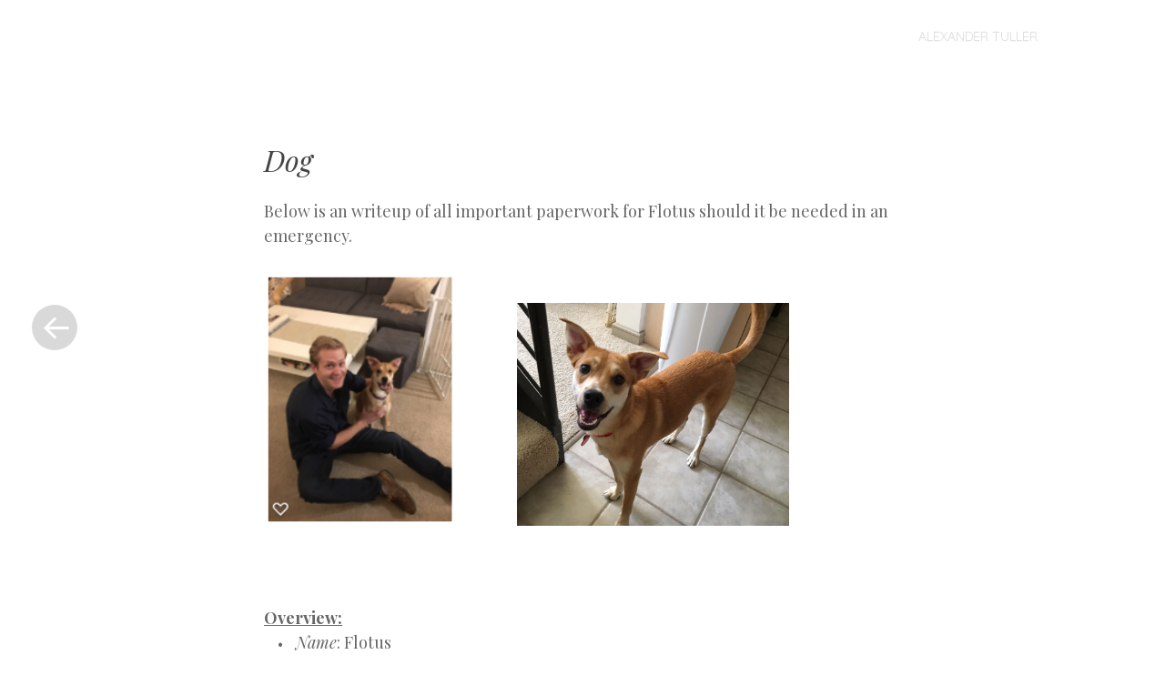

--- FILE ---
content_type: text/html; charset=UTF-8
request_url: http://www.alexandertuller.com/dog/
body_size: 13689
content:
<!DOCTYPE html>
<html lang="en-US">
<head>
<meta charset="UTF-8" />
<meta name="viewport" content="width=device-width" />
<title>Dog | Alexander Tuller</title>
<link rel="profile" href="http://gmpg.org/xfn/11" />
<link rel="pingback" href="http://www.alexandertuller.com/xmlrpc.php" />

<meta name='robots' content='max-image-preview:large' />
		<style type="text/css">
			.site-content #nav-below .nav-previous a,
			.site-content #nav-below .nav-next a,
			.site-content #image-navigation .nav-previous a,
			.site-content #image-navigation .nav-next a,
			.comment-navigation .nav-next,
			.comment-navigation .nav-previous,
			#infinite-handle span,
			.sidebar-link,
			a.comment-reply-link,
			a#cancel-comment-reply-link,
			.comments-link a,
			.hentry.no-thumbnail,
			button,
			html input[type="button"],
			input[type="reset"],
			input[type="submit"],
			.site-footer {
				opacity: .2;
			}
			.site-header,
			.entry-meta-wrapper,
			.comment-meta,
			.page-links span.active-link,
			.page-links a span.active-link {
				opacity: .3;
			}
			@media screen and ( max-width: 800px ) {
				/* Increase opacity for small screen sizes and touch screens */
				.site-header,
				.site-content #nav-below .nav-previous a,
				.site-content #nav-below .nav-next a,
				.site-content #image-navigation .nav-previous a,
				.site-content #image-navigation .nav-next a,
				.comment-navigation .nav-next a,
				.comment-navigation .nav-previous a,
				#infinite-handle span,
				.sidebar-link,
				a.comment-reply-link,
				a#cancel-comment-reply-link,
				.site-footer,
				.comments-link a,
				.comment-meta,
				.entry-meta-wrapper,
				.hentry.no-thumbnail,
				.page-links span.active-link,
				.page-links a span.active-link {
					opacity: 1;
				}
			}
		</style>
		<link rel='dns-prefetch' href='//fonts.googleapis.com' />
<link rel="alternate" type="application/rss+xml" title="Alexander Tuller &raquo; Feed" href="http://www.alexandertuller.com/feed/" />
<link rel="alternate" type="application/rss+xml" title="Alexander Tuller &raquo; Comments Feed" href="http://www.alexandertuller.com/comments/feed/" />
<link rel="alternate" type="application/rss+xml" title="Alexander Tuller &raquo; Dog Comments Feed" href="http://www.alexandertuller.com/dog/feed/" />
<link rel="alternate" title="oEmbed (JSON)" type="application/json+oembed" href="http://www.alexandertuller.com/wp-json/oembed/1.0/embed?url=http%3A%2F%2Fwww.alexandertuller.com%2Fdog%2F" />
<link rel="alternate" title="oEmbed (XML)" type="text/xml+oembed" href="http://www.alexandertuller.com/wp-json/oembed/1.0/embed?url=http%3A%2F%2Fwww.alexandertuller.com%2Fdog%2F&#038;format=xml" />
<style id='wp-img-auto-sizes-contain-inline-css' type='text/css'>
img:is([sizes=auto i],[sizes^="auto," i]){contain-intrinsic-size:3000px 1500px}
/*# sourceURL=wp-img-auto-sizes-contain-inline-css */
</style>
<link rel='stylesheet' id='twb-open-sans-css' href='https://fonts.googleapis.com/css?family=Open+Sans%3A300%2C400%2C500%2C600%2C700%2C800&#038;display=swap&#038;ver=6.9' type='text/css' media='all' />
<link rel='stylesheet' id='twbbwg-global-css' href='http://www.alexandertuller.com/wp-content/plugins/photo-gallery/booster/assets/css/global.css?ver=1.0.0' type='text/css' media='all' />
<link rel='stylesheet' id='style-css' href='http://www.alexandertuller.com/wp-content/themes/spun/style.css?ver=6.9' type='text/css' media='all' />
<link rel='stylesheet' id='spun-quicksand-css' href='http://fonts.googleapis.com/css?family=Quicksand%3A300&#038;ver=6.9' type='text/css' media='all' />
<link rel='stylesheet' id='spun-playfair-css' href='http://fonts.googleapis.com/css?family=Playfair+Display%3A400%2C700%2C400italic%2C700italic&#038;ver=6.9' type='text/css' media='all' />
<link rel='stylesheet' id='spun-nunito-css' href='http://fonts.googleapis.com/css?family=Nunito%3A300&#038;ver=6.9' type='text/css' media='all' />
<link rel='stylesheet' id='sbi_styles-css' href='http://www.alexandertuller.com/wp-content/plugins/instagram-feed/css/sbi-styles.min.css?ver=6.10.0' type='text/css' media='all' />
<style id='wp-emoji-styles-inline-css' type='text/css'>

	img.wp-smiley, img.emoji {
		display: inline !important;
		border: none !important;
		box-shadow: none !important;
		height: 1em !important;
		width: 1em !important;
		margin: 0 0.07em !important;
		vertical-align: -0.1em !important;
		background: none !important;
		padding: 0 !important;
	}
/*# sourceURL=wp-emoji-styles-inline-css */
</style>
<style id='wp-block-library-inline-css' type='text/css'>
:root{--wp-block-synced-color:#7a00df;--wp-block-synced-color--rgb:122,0,223;--wp-bound-block-color:var(--wp-block-synced-color);--wp-editor-canvas-background:#ddd;--wp-admin-theme-color:#007cba;--wp-admin-theme-color--rgb:0,124,186;--wp-admin-theme-color-darker-10:#006ba1;--wp-admin-theme-color-darker-10--rgb:0,107,160.5;--wp-admin-theme-color-darker-20:#005a87;--wp-admin-theme-color-darker-20--rgb:0,90,135;--wp-admin-border-width-focus:2px}@media (min-resolution:192dpi){:root{--wp-admin-border-width-focus:1.5px}}.wp-element-button{cursor:pointer}:root .has-very-light-gray-background-color{background-color:#eee}:root .has-very-dark-gray-background-color{background-color:#313131}:root .has-very-light-gray-color{color:#eee}:root .has-very-dark-gray-color{color:#313131}:root .has-vivid-green-cyan-to-vivid-cyan-blue-gradient-background{background:linear-gradient(135deg,#00d084,#0693e3)}:root .has-purple-crush-gradient-background{background:linear-gradient(135deg,#34e2e4,#4721fb 50%,#ab1dfe)}:root .has-hazy-dawn-gradient-background{background:linear-gradient(135deg,#faaca8,#dad0ec)}:root .has-subdued-olive-gradient-background{background:linear-gradient(135deg,#fafae1,#67a671)}:root .has-atomic-cream-gradient-background{background:linear-gradient(135deg,#fdd79a,#004a59)}:root .has-nightshade-gradient-background{background:linear-gradient(135deg,#330968,#31cdcf)}:root .has-midnight-gradient-background{background:linear-gradient(135deg,#020381,#2874fc)}:root{--wp--preset--font-size--normal:16px;--wp--preset--font-size--huge:42px}.has-regular-font-size{font-size:1em}.has-larger-font-size{font-size:2.625em}.has-normal-font-size{font-size:var(--wp--preset--font-size--normal)}.has-huge-font-size{font-size:var(--wp--preset--font-size--huge)}.has-text-align-center{text-align:center}.has-text-align-left{text-align:left}.has-text-align-right{text-align:right}.has-fit-text{white-space:nowrap!important}#end-resizable-editor-section{display:none}.aligncenter{clear:both}.items-justified-left{justify-content:flex-start}.items-justified-center{justify-content:center}.items-justified-right{justify-content:flex-end}.items-justified-space-between{justify-content:space-between}.screen-reader-text{border:0;clip-path:inset(50%);height:1px;margin:-1px;overflow:hidden;padding:0;position:absolute;width:1px;word-wrap:normal!important}.screen-reader-text:focus{background-color:#ddd;clip-path:none;color:#444;display:block;font-size:1em;height:auto;left:5px;line-height:normal;padding:15px 23px 14px;text-decoration:none;top:5px;width:auto;z-index:100000}html :where(.has-border-color){border-style:solid}html :where([style*=border-top-color]){border-top-style:solid}html :where([style*=border-right-color]){border-right-style:solid}html :where([style*=border-bottom-color]){border-bottom-style:solid}html :where([style*=border-left-color]){border-left-style:solid}html :where([style*=border-width]){border-style:solid}html :where([style*=border-top-width]){border-top-style:solid}html :where([style*=border-right-width]){border-right-style:solid}html :where([style*=border-bottom-width]){border-bottom-style:solid}html :where([style*=border-left-width]){border-left-style:solid}html :where(img[class*=wp-image-]){height:auto;max-width:100%}:where(figure){margin:0 0 1em}html :where(.is-position-sticky){--wp-admin--admin-bar--position-offset:var(--wp-admin--admin-bar--height,0px)}@media screen and (max-width:600px){html :where(.is-position-sticky){--wp-admin--admin-bar--position-offset:0px}}

/*# sourceURL=wp-block-library-inline-css */
</style><style id='global-styles-inline-css' type='text/css'>
:root{--wp--preset--aspect-ratio--square: 1;--wp--preset--aspect-ratio--4-3: 4/3;--wp--preset--aspect-ratio--3-4: 3/4;--wp--preset--aspect-ratio--3-2: 3/2;--wp--preset--aspect-ratio--2-3: 2/3;--wp--preset--aspect-ratio--16-9: 16/9;--wp--preset--aspect-ratio--9-16: 9/16;--wp--preset--color--black: #000000;--wp--preset--color--cyan-bluish-gray: #abb8c3;--wp--preset--color--white: #ffffff;--wp--preset--color--pale-pink: #f78da7;--wp--preset--color--vivid-red: #cf2e2e;--wp--preset--color--luminous-vivid-orange: #ff6900;--wp--preset--color--luminous-vivid-amber: #fcb900;--wp--preset--color--light-green-cyan: #7bdcb5;--wp--preset--color--vivid-green-cyan: #00d084;--wp--preset--color--pale-cyan-blue: #8ed1fc;--wp--preset--color--vivid-cyan-blue: #0693e3;--wp--preset--color--vivid-purple: #9b51e0;--wp--preset--gradient--vivid-cyan-blue-to-vivid-purple: linear-gradient(135deg,rgb(6,147,227) 0%,rgb(155,81,224) 100%);--wp--preset--gradient--light-green-cyan-to-vivid-green-cyan: linear-gradient(135deg,rgb(122,220,180) 0%,rgb(0,208,130) 100%);--wp--preset--gradient--luminous-vivid-amber-to-luminous-vivid-orange: linear-gradient(135deg,rgb(252,185,0) 0%,rgb(255,105,0) 100%);--wp--preset--gradient--luminous-vivid-orange-to-vivid-red: linear-gradient(135deg,rgb(255,105,0) 0%,rgb(207,46,46) 100%);--wp--preset--gradient--very-light-gray-to-cyan-bluish-gray: linear-gradient(135deg,rgb(238,238,238) 0%,rgb(169,184,195) 100%);--wp--preset--gradient--cool-to-warm-spectrum: linear-gradient(135deg,rgb(74,234,220) 0%,rgb(151,120,209) 20%,rgb(207,42,186) 40%,rgb(238,44,130) 60%,rgb(251,105,98) 80%,rgb(254,248,76) 100%);--wp--preset--gradient--blush-light-purple: linear-gradient(135deg,rgb(255,206,236) 0%,rgb(152,150,240) 100%);--wp--preset--gradient--blush-bordeaux: linear-gradient(135deg,rgb(254,205,165) 0%,rgb(254,45,45) 50%,rgb(107,0,62) 100%);--wp--preset--gradient--luminous-dusk: linear-gradient(135deg,rgb(255,203,112) 0%,rgb(199,81,192) 50%,rgb(65,88,208) 100%);--wp--preset--gradient--pale-ocean: linear-gradient(135deg,rgb(255,245,203) 0%,rgb(182,227,212) 50%,rgb(51,167,181) 100%);--wp--preset--gradient--electric-grass: linear-gradient(135deg,rgb(202,248,128) 0%,rgb(113,206,126) 100%);--wp--preset--gradient--midnight: linear-gradient(135deg,rgb(2,3,129) 0%,rgb(40,116,252) 100%);--wp--preset--font-size--small: 13px;--wp--preset--font-size--medium: 20px;--wp--preset--font-size--large: 36px;--wp--preset--font-size--x-large: 42px;--wp--preset--spacing--20: 0.44rem;--wp--preset--spacing--30: 0.67rem;--wp--preset--spacing--40: 1rem;--wp--preset--spacing--50: 1.5rem;--wp--preset--spacing--60: 2.25rem;--wp--preset--spacing--70: 3.38rem;--wp--preset--spacing--80: 5.06rem;--wp--preset--shadow--natural: 6px 6px 9px rgba(0, 0, 0, 0.2);--wp--preset--shadow--deep: 12px 12px 50px rgba(0, 0, 0, 0.4);--wp--preset--shadow--sharp: 6px 6px 0px rgba(0, 0, 0, 0.2);--wp--preset--shadow--outlined: 6px 6px 0px -3px rgb(255, 255, 255), 6px 6px rgb(0, 0, 0);--wp--preset--shadow--crisp: 6px 6px 0px rgb(0, 0, 0);}:where(.is-layout-flex){gap: 0.5em;}:where(.is-layout-grid){gap: 0.5em;}body .is-layout-flex{display: flex;}.is-layout-flex{flex-wrap: wrap;align-items: center;}.is-layout-flex > :is(*, div){margin: 0;}body .is-layout-grid{display: grid;}.is-layout-grid > :is(*, div){margin: 0;}:where(.wp-block-columns.is-layout-flex){gap: 2em;}:where(.wp-block-columns.is-layout-grid){gap: 2em;}:where(.wp-block-post-template.is-layout-flex){gap: 1.25em;}:where(.wp-block-post-template.is-layout-grid){gap: 1.25em;}.has-black-color{color: var(--wp--preset--color--black) !important;}.has-cyan-bluish-gray-color{color: var(--wp--preset--color--cyan-bluish-gray) !important;}.has-white-color{color: var(--wp--preset--color--white) !important;}.has-pale-pink-color{color: var(--wp--preset--color--pale-pink) !important;}.has-vivid-red-color{color: var(--wp--preset--color--vivid-red) !important;}.has-luminous-vivid-orange-color{color: var(--wp--preset--color--luminous-vivid-orange) !important;}.has-luminous-vivid-amber-color{color: var(--wp--preset--color--luminous-vivid-amber) !important;}.has-light-green-cyan-color{color: var(--wp--preset--color--light-green-cyan) !important;}.has-vivid-green-cyan-color{color: var(--wp--preset--color--vivid-green-cyan) !important;}.has-pale-cyan-blue-color{color: var(--wp--preset--color--pale-cyan-blue) !important;}.has-vivid-cyan-blue-color{color: var(--wp--preset--color--vivid-cyan-blue) !important;}.has-vivid-purple-color{color: var(--wp--preset--color--vivid-purple) !important;}.has-black-background-color{background-color: var(--wp--preset--color--black) !important;}.has-cyan-bluish-gray-background-color{background-color: var(--wp--preset--color--cyan-bluish-gray) !important;}.has-white-background-color{background-color: var(--wp--preset--color--white) !important;}.has-pale-pink-background-color{background-color: var(--wp--preset--color--pale-pink) !important;}.has-vivid-red-background-color{background-color: var(--wp--preset--color--vivid-red) !important;}.has-luminous-vivid-orange-background-color{background-color: var(--wp--preset--color--luminous-vivid-orange) !important;}.has-luminous-vivid-amber-background-color{background-color: var(--wp--preset--color--luminous-vivid-amber) !important;}.has-light-green-cyan-background-color{background-color: var(--wp--preset--color--light-green-cyan) !important;}.has-vivid-green-cyan-background-color{background-color: var(--wp--preset--color--vivid-green-cyan) !important;}.has-pale-cyan-blue-background-color{background-color: var(--wp--preset--color--pale-cyan-blue) !important;}.has-vivid-cyan-blue-background-color{background-color: var(--wp--preset--color--vivid-cyan-blue) !important;}.has-vivid-purple-background-color{background-color: var(--wp--preset--color--vivid-purple) !important;}.has-black-border-color{border-color: var(--wp--preset--color--black) !important;}.has-cyan-bluish-gray-border-color{border-color: var(--wp--preset--color--cyan-bluish-gray) !important;}.has-white-border-color{border-color: var(--wp--preset--color--white) !important;}.has-pale-pink-border-color{border-color: var(--wp--preset--color--pale-pink) !important;}.has-vivid-red-border-color{border-color: var(--wp--preset--color--vivid-red) !important;}.has-luminous-vivid-orange-border-color{border-color: var(--wp--preset--color--luminous-vivid-orange) !important;}.has-luminous-vivid-amber-border-color{border-color: var(--wp--preset--color--luminous-vivid-amber) !important;}.has-light-green-cyan-border-color{border-color: var(--wp--preset--color--light-green-cyan) !important;}.has-vivid-green-cyan-border-color{border-color: var(--wp--preset--color--vivid-green-cyan) !important;}.has-pale-cyan-blue-border-color{border-color: var(--wp--preset--color--pale-cyan-blue) !important;}.has-vivid-cyan-blue-border-color{border-color: var(--wp--preset--color--vivid-cyan-blue) !important;}.has-vivid-purple-border-color{border-color: var(--wp--preset--color--vivid-purple) !important;}.has-vivid-cyan-blue-to-vivid-purple-gradient-background{background: var(--wp--preset--gradient--vivid-cyan-blue-to-vivid-purple) !important;}.has-light-green-cyan-to-vivid-green-cyan-gradient-background{background: var(--wp--preset--gradient--light-green-cyan-to-vivid-green-cyan) !important;}.has-luminous-vivid-amber-to-luminous-vivid-orange-gradient-background{background: var(--wp--preset--gradient--luminous-vivid-amber-to-luminous-vivid-orange) !important;}.has-luminous-vivid-orange-to-vivid-red-gradient-background{background: var(--wp--preset--gradient--luminous-vivid-orange-to-vivid-red) !important;}.has-very-light-gray-to-cyan-bluish-gray-gradient-background{background: var(--wp--preset--gradient--very-light-gray-to-cyan-bluish-gray) !important;}.has-cool-to-warm-spectrum-gradient-background{background: var(--wp--preset--gradient--cool-to-warm-spectrum) !important;}.has-blush-light-purple-gradient-background{background: var(--wp--preset--gradient--blush-light-purple) !important;}.has-blush-bordeaux-gradient-background{background: var(--wp--preset--gradient--blush-bordeaux) !important;}.has-luminous-dusk-gradient-background{background: var(--wp--preset--gradient--luminous-dusk) !important;}.has-pale-ocean-gradient-background{background: var(--wp--preset--gradient--pale-ocean) !important;}.has-electric-grass-gradient-background{background: var(--wp--preset--gradient--electric-grass) !important;}.has-midnight-gradient-background{background: var(--wp--preset--gradient--midnight) !important;}.has-small-font-size{font-size: var(--wp--preset--font-size--small) !important;}.has-medium-font-size{font-size: var(--wp--preset--font-size--medium) !important;}.has-large-font-size{font-size: var(--wp--preset--font-size--large) !important;}.has-x-large-font-size{font-size: var(--wp--preset--font-size--x-large) !important;}
/*# sourceURL=global-styles-inline-css */
</style>

<style id='classic-theme-styles-inline-css' type='text/css'>
/*! This file is auto-generated */
.wp-block-button__link{color:#fff;background-color:#32373c;border-radius:9999px;box-shadow:none;text-decoration:none;padding:calc(.667em + 2px) calc(1.333em + 2px);font-size:1.125em}.wp-block-file__button{background:#32373c;color:#fff;text-decoration:none}
/*# sourceURL=/wp-includes/css/classic-themes.min.css */
</style>
<link rel='stylesheet' id='pin-css-css' href='http://www.alexandertuller.com/wp-content/plugins/add-pinterest-follow-button/css/pin.css?ver=6.9' type='text/css' media='all' />
<link rel='stylesheet' id='bwg_fonts-css' href='http://www.alexandertuller.com/wp-content/plugins/photo-gallery/css/bwg-fonts/fonts.css?ver=0.0.1' type='text/css' media='all' />
<link rel='stylesheet' id='sumoselect-css' href='http://www.alexandertuller.com/wp-content/plugins/photo-gallery/css/sumoselect.min.css?ver=3.4.6' type='text/css' media='all' />
<link rel='stylesheet' id='mCustomScrollbar-css' href='http://www.alexandertuller.com/wp-content/plugins/photo-gallery/css/jquery.mCustomScrollbar.min.css?ver=3.1.5' type='text/css' media='all' />
<link rel='stylesheet' id='bwg_frontend-css' href='http://www.alexandertuller.com/wp-content/plugins/photo-gallery/css/styles.min.css?ver=1.8.35' type='text/css' media='all' />
<link rel='stylesheet' id='sfmsb-style-css' href='http://www.alexandertuller.com/wp-content/plugins/simple-follow-me-social-buttons-widget/assets/css/style.css?ver=3.3.3' type='text/css' media='all' />
<link rel='stylesheet' id='sfmsb-icons-css' href='http://www.alexandertuller.com/wp-content/plugins/simple-follow-me-social-buttons-widget/assets/css/icons.css?ver=3.3.3' type='text/css' media='all' />
<link rel='stylesheet' id='nimble-portfolio-style-css' href='http://www.alexandertuller.com/wp-content/plugins/nimble-portfolio/includes/nimble-portfolio.css?ver=6.9' type='text/css' media='all' />
<link rel='stylesheet' id='nimble-portfolio-default-stylesheet-css' href='http://www.alexandertuller.com/wp-content/plugins/nimble-portfolio/skins/default/skin.css?ver=6.9' type='text/css' media='all' />
<link rel='stylesheet' id='nimblebox-style-css' href='http://www.alexandertuller.com/wp-content/plugins/nimble-portfolio/includes/prettyphoto/prettyphoto.css?ver=6.9' type='text/css' media='all' />
<script type="text/javascript" id="jquery-core-js-extra">
/* <![CDATA[ */
var SDT_DATA = {"ajaxurl":"http://www.alexandertuller.com/wp-admin/admin-ajax.php","siteUrl":"http://www.alexandertuller.com/","pluginsUrl":"http://www.alexandertuller.com/wp-content/plugins","isAdmin":""};
//# sourceURL=jquery-core-js-extra
/* ]]> */
</script>
<script type="text/javascript" src="http://www.alexandertuller.com/wp-includes/js/jquery/jquery.min.js?ver=3.7.1" id="jquery-core-js"></script>
<script type="text/javascript" src="http://www.alexandertuller.com/wp-includes/js/jquery/jquery-migrate.min.js?ver=3.4.1" id="jquery-migrate-js"></script>
<script type="text/javascript" src="http://www.alexandertuller.com/wp-content/plugins/photo-gallery/booster/assets/js/circle-progress.js?ver=1.2.2" id="twbbwg-circle-js"></script>
<script type="text/javascript" id="twbbwg-global-js-extra">
/* <![CDATA[ */
var twb = {"nonce":"4213798863","ajax_url":"http://www.alexandertuller.com/wp-admin/admin-ajax.php","plugin_url":"http://www.alexandertuller.com/wp-content/plugins/photo-gallery/booster","href":"http://www.alexandertuller.com/wp-admin/admin.php?page=twbbwg_photo-gallery"};
var twb = {"nonce":"4213798863","ajax_url":"http://www.alexandertuller.com/wp-admin/admin-ajax.php","plugin_url":"http://www.alexandertuller.com/wp-content/plugins/photo-gallery/booster","href":"http://www.alexandertuller.com/wp-admin/admin.php?page=twbbwg_photo-gallery"};
//# sourceURL=twbbwg-global-js-extra
/* ]]> */
</script>
<script type="text/javascript" src="http://www.alexandertuller.com/wp-content/plugins/photo-gallery/booster/assets/js/global.js?ver=1.0.0" id="twbbwg-global-js"></script>
<script type="text/javascript" src="http://www.alexandertuller.com/wp-content/plugins/photo-gallery/js/jquery.sumoselect.min.js?ver=3.4.6" id="sumoselect-js"></script>
<script type="text/javascript" src="http://www.alexandertuller.com/wp-content/plugins/photo-gallery/js/tocca.min.js?ver=2.0.9" id="bwg_mobile-js"></script>
<script type="text/javascript" src="http://www.alexandertuller.com/wp-content/plugins/photo-gallery/js/jquery.mCustomScrollbar.concat.min.js?ver=3.1.5" id="mCustomScrollbar-js"></script>
<script type="text/javascript" src="http://www.alexandertuller.com/wp-content/plugins/photo-gallery/js/jquery.fullscreen.min.js?ver=0.6.0" id="jquery-fullscreen-js"></script>
<script type="text/javascript" id="bwg_frontend-js-extra">
/* <![CDATA[ */
var bwg_objectsL10n = {"bwg_field_required":"field is required.","bwg_mail_validation":"This is not a valid email address.","bwg_search_result":"There are no images matching your search.","bwg_select_tag":"Select Tag","bwg_order_by":"Order By","bwg_search":"Search","bwg_show_ecommerce":"Show Ecommerce","bwg_hide_ecommerce":"Hide Ecommerce","bwg_show_comments":"Show Comments","bwg_hide_comments":"Hide Comments","bwg_restore":"Restore","bwg_maximize":"Maximize","bwg_fullscreen":"Fullscreen","bwg_exit_fullscreen":"Exit Fullscreen","bwg_search_tag":"SEARCH...","bwg_tag_no_match":"No tags found","bwg_all_tags_selected":"All tags selected","bwg_tags_selected":"tags selected","play":"Play","pause":"Pause","is_pro":"","bwg_play":"Play","bwg_pause":"Pause","bwg_hide_info":"Hide info","bwg_show_info":"Show info","bwg_hide_rating":"Hide rating","bwg_show_rating":"Show rating","ok":"Ok","cancel":"Cancel","select_all":"Select all","lazy_load":"0","lazy_loader":"http://www.alexandertuller.com/wp-content/plugins/photo-gallery/images/ajax_loader.png","front_ajax":"0","bwg_tag_see_all":"see all tags","bwg_tag_see_less":"see less tags"};
//# sourceURL=bwg_frontend-js-extra
/* ]]> */
</script>
<script type="text/javascript" src="http://www.alexandertuller.com/wp-content/plugins/photo-gallery/js/scripts.min.js?ver=1.8.35" id="bwg_frontend-js"></script>
<script type="text/javascript" src="http://www.alexandertuller.com/wp-content/plugins/simple-follow-me-social-buttons-widget/assets/js/front-widget.js?ver=3.3.3" id="sfmsb-script-js"></script>
<script type="text/javascript" id="ajax-test-js-extra">
/* <![CDATA[ */
var the_ajax_script = {"ajaxurl":"http://www.alexandertuller.com/wp-admin/admin-ajax.php"};
//# sourceURL=ajax-test-js-extra
/* ]]> */
</script>
<script type="text/javascript" src="http://www.alexandertuller.com/wp-content/plugins/google-site-verification-using-meta-tag//verification.js?ver=6.9" id="ajax-test-js"></script>
<link rel="https://api.w.org/" href="http://www.alexandertuller.com/wp-json/" /><link rel="alternate" title="JSON" type="application/json" href="http://www.alexandertuller.com/wp-json/wp/v2/posts/547" /><link rel="EditURI" type="application/rsd+xml" title="RSD" href="http://www.alexandertuller.com/xmlrpc.php?rsd" />
<meta name="generator" content="WordPress 6.9" />
<link rel="canonical" href="http://www.alexandertuller.com/dog/" />
<link rel='shortlink' href='http://www.alexandertuller.com/?p=547' />
<style type="text/css">
ul.scfw_16px li, ul.scfw_24px li, ul.scfw_32px li, ul.scfw_16px li a, ul.scfw_24px li a, ul.scfw_32px li a {
	display:inline !important;
	float:none !important;
	border:0 !important;
	background:transparent none !important;
	margin:0 !important;
	padding:0 !important;
}
ul.scfw_16px li {
	margin:0 2px 0 0 !important;
}
ul.scfw_24px li {
	margin:0 3px 0 0 !important;
}
ul.scfw_32px li {
	margin:0 5px 0 0 !important;
}
ul.scfw_text_img li:before, ul.scfw_16px li:before, ul.scfw_24px li:before, ul.scfw_32px li:before {
	content:none !important;
}
.scfw img {
	float:none !important;
}
</style>	
	<script>
(function() {
	(function (i, s, o, g, r, a, m) {
		i['GoogleAnalyticsObject'] = r;
		i[r] = i[r] || function () {
				(i[r].q = i[r].q || []).push(arguments)
			}, i[r].l = 1 * new Date();
		a = s.createElement(o),
			m = s.getElementsByTagName(o)[0];
		a.async = 1;
		a.src = g;
		m.parentNode.insertBefore(a, m)
	})(window, document, 'script', 'https://google-analytics.com/analytics.js', 'ga');

	ga('create', 'UA-11165115-1', 'auto');
			ga('send', 'pageview');
	})();
</script>
	<style type="text/css">
				.site-title,
			.site-description {
					position: absolute;
					clip: rect(1px, 1px, 1px, 1px);
			}
		</style>
	<!--
Plugin: Google meta tag Site Verification Plugin
Tracking Code.

-->

<meta name="google-site-verification" content="\"meta name=\"google-site-verification\" content=\"W5Ce3nPGUlPK0btdBxXzgxXER1KEZeLfJRmCfTz4WEo\""/></head>

<body class="wp-singular post-template-default single single-post postid-547 single-format-standard wp-theme-spun">
<div id="page" class="hfeed site">
		<header id="masthead" class="site-header" role="banner">
		<div class="header-wrapper">
						<div class="site-branding">
				<h1 class="site-title"><a href="http://www.alexandertuller.com/" title="Alexander Tuller" rel="home">Alexander Tuller</a></h1>
				<h2 class="site-description"></h2>
			</div>
		</div>
		<nav role="navigation" class="site-navigation main-navigation">
			<h1 class="screen-reader-text">Menu</h1>
			<div class="screen-reader-text skip-link"><a href="#content" title="Skip to content">Skip to content</a></div>

			<div class="menu-menu-1-container"><ul id="menu-menu-1" class="menu"><li id="menu-item-154" class="menu-item menu-item-type-custom menu-item-object-custom menu-item-home menu-item-154"><a href="http://www.alexandertuller.com/">Alexander Tuller</a></li>
</ul></div>		</nav><!-- .site-navigation .main-navigation -->
	</header><!-- #masthead .site-header -->

	<div id="main" class="site-main">
		<div id="primary" class="content-area">
			<div id="content" class="site-content" role="main">

			
								
				<article id="post-547" class="post-547 post type-post status-publish format-standard has-post-thumbnail hentry category-uncategorized">
	<header class="entry-header">
		<h1 class="entry-title">Dog</h1>	</header><!-- .entry-header -->

	<div class="entry-content">
		<p>Below is an writeup of all important paperwork for Flotus should it be needed in an emergency.</p>
<p><a href="http://www.alexandertuller.com/wp-content/uploads/2017/03/Flotus-and-Alex.png"><img fetchpriority="high" decoding="async" class="wp-image-549 alignnone" src="http://www.alexandertuller.com/wp-content/uploads/2017/03/Flotus-and-Alex-e1489173393909.png" alt="" width="278" height="302" /></a><a href="http://www.alexandertuller.com/wp-content/uploads/2017/03/Flotus-Main-JPG.jpg"><img decoding="async" class="wp-image-548 alignnone" src="http://www.alexandertuller.com/wp-content/uploads/2017/03/Flotus-Main-JPG.jpg" alt="" width="299" height="253" /></a></p>
<p>&nbsp;</p>
<p style="display: inline !important;"><strong><u>Overview:</u></strong></p>
<ul>
<li><em>Name</em>: Flotus</li>
<li><em>Microchip</em> #: 98511207519631</li>
<li><em>License #:</em> <strong>TBD (not required, but getting one anyway)</strong></li>
<li><em>Rabies ID #:</em> Y-164056</li>
<li><em>Breed:</em> Lab/Hound/Feist Mix</li>
<li><em>Sex</em>: Female</li>
<li><em>Coat Color:</em> Light Tan (top)/White (bottom), Short Haired</li>
<li><em>Eye Color:</em> Brown</li>
<li><em>Markings:</em> Long tail &amp; few black whiskers on face</li>
<li><em>DOB:</em> 4/1/16; Date of Adoption: 1/26/17</li>
<li><em>Weight:</em>5 lbs</li>
<li><em>Owner:</em> Alexander Tuller, 908-507-9799, <a href="mailto:alexander.tuller@gmail.com">tuller@gmail.com</a>, 2211 Hillsborough Rd Apt# 4081 Durham, NC 27705</li>
<li><em>If Owner Unavailable (ICE):</em> please contact Cori Ward, 336-830-1771</li>
</ul>
<p>&nbsp;</p>
<p><strong><u>Health &amp; Legal Documentation:</u></strong></p>
<ul>
<li><em>Vaccinations (see next page for full timeline):</em> Leptospirosis (2/8/17, 3/1/17); Rabies &amp; Spay/Neuter (11/25/16, 10/2/17); Distemper/Adenovirus/Parvovirus/Parainfluenza (DAPP, 2/8/17; DA2PPV, 11/25/16); Bordetella (11/25/16, 5/22/17); Deworming (2/6/17, 11/25/16)</li>
<li><em>Medical conditions:</em> One-time treatment was required for Giardia 2/6/17 with Fenbendazole 100 mg/Ml; cyst appears regularly back of head)</li>
<li><em>Medications:</em> Monthly Heartworm/Parasites (Interceptor Plus, monthly preventative); Monthly Flea/Tick (Nexgard, monthly preventative); given 1<sup>st</sup> of month, ½ tablet 2x daily Cetirizine to help with itching/allergies</li>
<li></li>
</ul>
<p><strong><u>Basic Care Instructions (Pet Sitting):</u></strong></p>
<ul>
<li><em>Daily:</em> 3 cups food a day, split into two meals (1.5 cups/meal), one first thing in morning and one at dinner, keep water filled at all times, walk first thing in morning, last thing before bed, throughout day as needed (at least around the neighborhood), given a treat and toy once secured in crate</li>
<li><em>Weekly:</em> long walks on weekends</li>
<li><em>Monthly:</em> bath and rewarded with treat, heartworm/flea/tick medications on first of month (NexGard &amp; Interceptor Plus), nails clipped, teeth brushed</li>
<li><em>Food Preference: </em>Blue Wilderness Rocky Mountain Recipe Adult Dog Food (Beef/Red Meat with LifeSource Bits)</li>
<li><em>Toy Preference: K</em>ongs only if left unsupervised (Flotus will rip apart most other toys if left alone with enough time, which is potentially dangerous)</li>
<li><em>Do Not Feed (poisonous):</em> Chocolate, Gum, Dates, Peaches, Plums, Bones, Grapes and Raisins, Potpourri Oils and Candles, Lilies, Fertilizers, Lead paint, Human medications, Compost, Alcohol, Avocado, Coffee, Caffeine, Citrus, Coconut and Coconut Oil, Macadamia Nuts, Milk and Dairy, Nuts, Onions, Garlic, Chives, Raw/Undercooked Meat, Eggs and Bones, Salt and Salty Snack Foods, Xylitol (sweetener in gum, candy, toothpaste, etc.), Yeast Dough, Many Plants (Poinsettias, Lilies, etc)</li>
</ul>
<p>&nbsp;</p>
<p><strong><u>Services/Contact:</u></strong></p>
<ul>
<li>Veterinarian (primary):
<ul>
<li>Willow Oak Veterinary Hospital; M-F 8am-5:30pm, Sat 8am-12pm, Sun Closed; 1012 Broad St Durham, NC 27705; (919) 908-6744; <a href="mailto:info@willowoakvet.com">info@willowoakvet.com</a>; <a href="http://willowoakvet.com/">http://willowoakvet.com/</a>; Vet name: Dr. Mark Cagle, or Dr. Melissa D’Annibale</li>
<li>Autoship Prescription services: VetSource Home Delivery Online Pharmacy; 877-738-4443; <a href="http://willowoakveterinaryhospitalpllc2.vetsourceweb.com/site/view/site/view/HomeDelivery.pml?retUrl=http://willowoakvet.com/&amp;cmsTitle=WILLOW+OAK+VETERINARY+HOSPITAL+PLLC">http://willowoakveterinaryhospitalpllc2.vetsourceweb.com/site/view/site/view/HomeDelivery.pml?retUrl=http://willowoakvet.com/&amp;cmsTitle=WILLOW+OAK+VETERINARY+HOSPITAL+PLLC</a></li>
<li>24-Hour Veterinary Hospital (emergency, critical care, etc.): Triangle Veterinary Referral Hospital; Open 24 hours, 7 days week, 365 days year; 608 Morreene Rd, Durham, NC 27705; 919-489-061; <a href="mailto:ContactUs@trianglevrh.com">ContactUs@trianglevrh.com</a>; <a href="http://www.tvrhdurham.com/">http://www.tvrhdurham.com/</a></li>
<li>Poison Hotline: Animal Poison Control Center Hotline (24/7 answers poison questions); (888)426-4435; <a href="http://www.aspca.org/pet-care/animal-poison-control">http://www.aspca.org/pet-care/animal-poison-control</a></li>
</ul>
</li>
<li>Insurance:
<ul>
<li><em>Provider:</em> Trupanion; <a href="http://trupanion.com/">http://trupanion.com/</a>; <em>Policy #:</em> TU0002224547; Tag #: T541743</li>
<li><em>Coverage::</em> Effective 2/3/17 (3/5/17 for illness); after $200 deductible per illness or injury is met Trupanion pays 90% of all covered claims</li>
<li><em>How to Make a Claim:</em> Take pet to vet, then submit completed claim form with itemized invoices within 90 days of treatment date to <a href="mailto:claims@trupanion.com">claims@trupanion.com</a> (accepts emailed photos of claim form and invoice); 6100 4<sup>th</sup> Ave South / Seattle, WA 98108; 1-800-569-7913</li>
<li><em>Included:</em> Medications, Diagnostic test, Surgeries, Hospital stays, Conditions breed is prone to (congenital &amp; hereditary), Dental illnesses &amp; injuries, Orthotic devices, Prosthetic devices, Supplements, Herbal therapy</li>
<li><em>Not included:</em> Exam fees; Admin; Preventive care; Breeding; Vaccinations, titer tests, flea control, tick control, heartworm medication, deworming medication, deworming; Transport expenses; Anal gland expression; Dog Stuff (bedding, crates, etc.); Parasite control; Cremation and Burial; War; Pre-existing conditions beginning within 18 months prior to policy enrollment date; injuries from specific activities (e.g., ingestion of foreign materials and bite wounds); cutaneous mass</li>
</ul>
</li>
<li>Boarding/Walking/Grooming/Training:
<ul>
<li>Camp Bow Wow; Mon-Sat 7am-7pm; Sun 7am-10am or 4pm-7pm; Boarding 1 night: $42/night; Boarding 10 nights: $400; Check in by 4pm, check out Mon-Sat@ 7pm or Sun @ 10am; 919-309-4959; 4310 Bennett Memorial Rd Durham, NC 27705; <a href="mailto:chapelhill@campbowwowusa.com">chapelhill@campbowwowusa.com</a>; <a href="http://www.campbowwow.com/">http://www.campbowwow.com/</a></li>
<li>Willow Oak Veterinary Hospital; M-F 8am-5:30pm, Sat 8am-12pm, Sun Closed; 1012 Broad St Durham, NC 27705; (919) 908-6744; <a href="mailto:info@willowoakvet.com">info@willowoakvet.com</a>; <a href="http://willowoakvet.com/">http://willowoakvet.com/</a>; Vet name: Dr. Mark Cagle, or Dr. Melissa D’Annibale</li>
<li>Pet Sitting: Marie @ 310-743-3367</li>
</ul>
</li>
<li>Store (&amp; alternate Grooming/Training):
<ul>
<li>PetSmart; 3615 Witherspoon Blvd Suite #101 Durham, NC 27707; (919) 403-6902; petsmart.com</li>
<li>Petco: M-Sat 9-9pm, Sun 10-7pm, 4011 Durham Chapel Hill Blvd Durham, NC 27707, (919) 401-2464, <a href="http://www.stores.petco.com">stores.petco.com</a></li>
</ul>
</li>
</ul>
<p>&nbsp;</p>
<p><strong><u>Timeline</u></strong></p>
<p><a href="http://www.alexandertuller.com/wp-content/uploads/2017/03/timeline.png"><img decoding="async" class="aligncenter size-full wp-image-553" src="http://www.alexandertuller.com/wp-content/uploads/2017/03/timeline.png" alt="" width="795" height="675" srcset="http://www.alexandertuller.com/wp-content/uploads/2017/03/timeline.png 795w, http://www.alexandertuller.com/wp-content/uploads/2017/03/timeline-300x255.png 300w, http://www.alexandertuller.com/wp-content/uploads/2017/03/timeline-768x652.png 768w, http://www.alexandertuller.com/wp-content/uploads/2017/03/timeline-700x594.png 700w" sizes="(max-width: 795px) 100vw, 795px" /></a></p>
<p>&nbsp;</p>
<p><strong><u>Pet Contact Info</u></strong></p>
<table>
<tbody>
<tr>
<td width="132"><strong> </strong></td>
<td width="180"><strong>NAME</strong></td>
<td width="120"><strong>PHONE</strong></td>
<td width="270"><strong>ADDRESS</strong></td>
</tr>
<tr>
<td width="132">VETERINARIAN</td>
<td width="180">Willow Oak Veterinary Hospital</td>
<td width="120">919-908-6744</td>
<td width="270">1012 Broad St Durham, NC 27705</td>
</tr>
<tr>
<td width="132">24-HOUR VET HOSPITAL</td>
<td width="180">Triangle Veterinary Referral Hospital</td>
<td width="120">919-489-0615</td>
<td width="270">608 Morreene Rd, Durham, NC 27705</td>
</tr>
<tr>
<td width="132">RESCUER</td>
<td width="180">Hope Animal Rescue</td>
<td width="120"><u>919-608-4836</u></td>
<td width="270"><u>info@hopeanimals.org</u></td>
</tr>
<tr>
<td width="132">KENNEL/DAYCARE</td>
<td width="180"><u>Camp Bow Wow (Chapel Hill)</u></td>
<td width="120"><u>919-309-4959</u></td>
<td width="270"><u>4310 Bennett Memorial Rd Durham, NC 27705</u></td>
</tr>
<tr>
<td width="132">OBEDIENCE SCHOOL</td>
<td width="180"><u>PetSmart</u></td>
<td width="120">919-403-6902</td>
<td width="270">3615 Witherspoon Blvd Suite #101 Durham, NC 27707</td>
</tr>
<tr>
<td width="132">POISON CONTROL</td>
<td width="180">Animal Poison Control Center Hotline</td>
<td width="120">888-426-4435</td>
<td width="270">24/7 answers poison questions by phone</td>
</tr>
<tr>
<td width="132">EMERGENCY CONTACT</td>
<td width="180"><u>Cori Ward</u></td>
<td width="120">336-830-1771</td>
<td width="270"><u>2211 Hillsborough Rd #4081 Durham, NC 27705</u></td>
</tr>
</tbody>
</table>
<p><u> </u></p>
			</div><!-- .entry-content -->

	<footer class="entry-meta">
					<span class="comments-link">
				<a href="#comments-toggle">
					<span class="tail"></span>
					+				</a>
			</span>
				<div class="entry-meta-wrapper">
			<span class="post-date">
				<a href="http://www.alexandertuller.com/dog/" title="2:21 pm" rel="bookmark"><time class="entry-date" datetime="2017-03-10T14:21:23-05:00" pubdate>03/10/2017</time></a><span class="byline"> by <span class="author vcard"><a class="url fn n" href="http://www.alexandertuller.com/author/alexandertuller/" title="View all posts by alexandertuller" rel="author">alexandertuller</a></span></span>			</span>

			
					</div>
	</footer><!-- .entry-meta -->
</article><!-- #post-547 -->

					<nav role="navigation" id="nav-below" class="site-navigation post-navigation">
		<h1 class="screen-reader-text">Post navigation</h1>

	
		<div class="nav-previous"><a href="http://www.alexandertuller.com/mba-comics/" rel="prev"><span class="meta-nav screen-reader-text">&laquo; Previous Post</span></a></div>		
	
	</nav><!-- #nav-below -->
	
				
	<div id="comments-toggle"></div>
	<div id="comments" class="comments-area">

	
	
	
		<div id="respond" class="comment-respond">
		<h3 id="reply-title" class="comment-reply-title">Leave a Reply <small><a rel="nofollow" id="cancel-comment-reply-link" href="/dog/#respond" style="display:none;">x</a></small></h3><form action="http://www.alexandertuller.com/wp-comments-post.php" method="post" id="commentform" class="comment-form"><p class="comment-notes"><span id="email-notes">Your email address will not be published.</span> <span class="required-field-message">Required fields are marked <span class="required">*</span></span></p><p class="comment-form-comment"><label for="comment">Comment <span class="required">*</span></label> <textarea id="comment" name="comment" cols="45" rows="8" maxlength="65525" required="required"></textarea></p><p class="comment-form-author"><label for="author">Name <span class="required">*</span></label> <input id="author" name="author" type="text" value="" size="30" maxlength="245" autocomplete="name" required="required" /></p>
<p class="comment-form-email"><label for="email">Email <span class="required">*</span></label> <input id="email" name="email" type="text" value="" size="30" maxlength="100" aria-describedby="email-notes" autocomplete="email" required="required" /></p>
<p class="comment-form-url"><label for="url">Website</label> <input id="url" name="url" type="text" value="" size="30" maxlength="200" autocomplete="url" /></p>
<p class="form-submit"><input name="submit" type="submit" id="submit" class="submit" value="Post Comment" /> <input type='hidden' name='comment_post_ID' value='547' id='comment_post_ID' />
<input type='hidden' name='comment_parent' id='comment_parent' value='0' />
</p><p style="display: none;"><input type="hidden" id="akismet_comment_nonce" name="akismet_comment_nonce" value="6144e9ee96" /></p><p style="display: none !important;" class="akismet-fields-container" data-prefix="ak_"><label>&#916;<textarea name="ak_hp_textarea" cols="45" rows="8" maxlength="100"></textarea></label><input type="hidden" id="ak_js_1" name="ak_js" value="142"/><script>document.getElementById( "ak_js_1" ).setAttribute( "value", ( new Date() ).getTime() );</script></p></form>	</div><!-- #respond -->
	
</div><!-- #comments .comments-area -->

			
			</div><!-- #content .site-content -->
		</div><!-- #primary .content-area -->

					<a class="sidebar-link">
				+			</a>
				<div id="secondary" class="widget-area" role="complementary">

											<div class="widget-column one">
					<aside id="weblizar_pf-2" class="widget widget_weblizar_pf"><h1 class="widget-title">Follow Me On Pinterest</h1>			<div id="pinterest_large">
				<a data-pin-do="buttonFollow"
					href="https://www.pinterest.com/alexandertuller/">Alexander Tuller</a>
			</div>
					<script type="text/javascript" async defer src="http://www.alexandertuller.com/wp-content/plugins/add-pinterest-follow-button/js/pinit.js">
		</script>
		</aside>				</div>
									
		</div><!-- #secondary .widget-area -->

	</div><!-- #main .site-main -->

	<footer id="colophon" class="site-footer" role="contentinfo">
		<div class="site-info">
						<a href="http://wordpress.org/" rel="generator">Proudly powered by WordPress</a>
            <span class="sep"> | </span>
        	Theme: spun by <a href="http://carolinemoore.net/" rel="designer">Caroline Moore</a>.		</div><!-- .site-info -->
			</footer><!-- #colophon .site-footer -->
</div><!-- #page .hfeed .site -->

<script type="speculationrules">
{"prefetch":[{"source":"document","where":{"and":[{"href_matches":"/*"},{"not":{"href_matches":["/wp-*.php","/wp-admin/*","/wp-content/uploads/*","/wp-content/*","/wp-content/plugins/*","/wp-content/themes/spun/*","/*\\?(.+)"]}},{"not":{"selector_matches":"a[rel~=\"nofollow\"]"}},{"not":{"selector_matches":".no-prefetch, .no-prefetch a"}}]},"eagerness":"conservative"}]}
</script>
<!-- Instagram Feed JS -->
<script type="text/javascript">
var sbiajaxurl = "http://www.alexandertuller.com/wp-admin/admin-ajax.php";
</script>
<script type="text/javascript" src="http://www.alexandertuller.com/wp-content/plugins/data-tables-generator-by-supsystic/app/assets/js/dtgsnonce.js?ver=0.01" id="dtgs_nonce_frontend-js"></script>
<script type="text/javascript" id="dtgs_nonce_frontend-js-after">
/* <![CDATA[ */
var DTGS_NONCE_FRONTEND = "8217de92f8"
//# sourceURL=dtgs_nonce_frontend-js-after
/* ]]> */
</script>
<script type="text/javascript" src="http://www.alexandertuller.com/wp-content/themes/spun/js/toggle.js?ver=20121005" id="spun-toggle-js"></script>
<script type="text/javascript" src="http://www.alexandertuller.com/wp-includes/js/comment-reply.min.js?ver=6.9" id="comment-reply-js" async="async" data-wp-strategy="async" fetchpriority="low"></script>
<script type="text/javascript" src="http://www.alexandertuller.com/wp-content/plugins/add-pinterest-follow-button/js/pin.js?ver=1" id="pin-js-js"></script>
<script type="text/javascript" src="http://www.alexandertuller.com/wp-content/plugins/nimble-portfolio/includes/sort.js?ver=3.0.1" id="nimblesort-script-js"></script>
<script type="text/javascript" src="http://www.alexandertuller.com/wp-content/plugins/nimble-portfolio/includes/prettyphoto/prettyphoto.js?ver=3.0.1" id="nimblebox-script-js"></script>
<script type="text/javascript" id="nimble-portfolio-prettyPhoto-js-extra">
/* <![CDATA[ */
var NimblePrettyPhoto = "{\"animation_speed\":\"fast\",\"download_icon\":false,\"slideshow\":5000,\"autoplay_slideshow\":false,\"opacity\":0.8,\"show_title\":true,\"allow_resize\":true,\"default_width\":500,\"default_height\":344,\"counter_separator_label\":\"\\/\",\"theme\":\"pp_default\",\"horizontal_padding\":20,\"hideflash\":false,\"autoplay\":true,\"modal\":false,\"deeplinking\":true,\"overlay_gallery\":true,\"keyboard_shortcuts\":true,\"AddThis\":{\"services\":[\"facebook\",\"twitter\",\"pinterest_share\",\"compact\"]},\"wp_url\":\"http:\\/\\/www.alexandertuller.com\\/wp-content\\/plugins\\/nimble-portfolio\\/includes\\/prettyphoto\\/\"}";
//# sourceURL=nimble-portfolio-prettyPhoto-js-extra
/* ]]> */
</script>
<script type="text/javascript" src="http://www.alexandertuller.com/wp-content/plugins/nimble-portfolio/includes/prettyphoto/nimble-prettyPhoto.js?ver=3.0.1" id="nimble-portfolio-prettyPhoto-js"></script>
<script defer type="text/javascript" src="http://www.alexandertuller.com/wp-content/plugins/akismet/_inc/akismet-frontend.js?ver=1765352955" id="akismet-frontend-js"></script>
<script id="wp-emoji-settings" type="application/json">
{"baseUrl":"https://s.w.org/images/core/emoji/17.0.2/72x72/","ext":".png","svgUrl":"https://s.w.org/images/core/emoji/17.0.2/svg/","svgExt":".svg","source":{"concatemoji":"http://www.alexandertuller.com/wp-includes/js/wp-emoji-release.min.js?ver=6.9"}}
</script>
<script type="module">
/* <![CDATA[ */
/*! This file is auto-generated */
const a=JSON.parse(document.getElementById("wp-emoji-settings").textContent),o=(window._wpemojiSettings=a,"wpEmojiSettingsSupports"),s=["flag","emoji"];function i(e){try{var t={supportTests:e,timestamp:(new Date).valueOf()};sessionStorage.setItem(o,JSON.stringify(t))}catch(e){}}function c(e,t,n){e.clearRect(0,0,e.canvas.width,e.canvas.height),e.fillText(t,0,0);t=new Uint32Array(e.getImageData(0,0,e.canvas.width,e.canvas.height).data);e.clearRect(0,0,e.canvas.width,e.canvas.height),e.fillText(n,0,0);const a=new Uint32Array(e.getImageData(0,0,e.canvas.width,e.canvas.height).data);return t.every((e,t)=>e===a[t])}function p(e,t){e.clearRect(0,0,e.canvas.width,e.canvas.height),e.fillText(t,0,0);var n=e.getImageData(16,16,1,1);for(let e=0;e<n.data.length;e++)if(0!==n.data[e])return!1;return!0}function u(e,t,n,a){switch(t){case"flag":return n(e,"\ud83c\udff3\ufe0f\u200d\u26a7\ufe0f","\ud83c\udff3\ufe0f\u200b\u26a7\ufe0f")?!1:!n(e,"\ud83c\udde8\ud83c\uddf6","\ud83c\udde8\u200b\ud83c\uddf6")&&!n(e,"\ud83c\udff4\udb40\udc67\udb40\udc62\udb40\udc65\udb40\udc6e\udb40\udc67\udb40\udc7f","\ud83c\udff4\u200b\udb40\udc67\u200b\udb40\udc62\u200b\udb40\udc65\u200b\udb40\udc6e\u200b\udb40\udc67\u200b\udb40\udc7f");case"emoji":return!a(e,"\ud83e\u1fac8")}return!1}function f(e,t,n,a){let r;const o=(r="undefined"!=typeof WorkerGlobalScope&&self instanceof WorkerGlobalScope?new OffscreenCanvas(300,150):document.createElement("canvas")).getContext("2d",{willReadFrequently:!0}),s=(o.textBaseline="top",o.font="600 32px Arial",{});return e.forEach(e=>{s[e]=t(o,e,n,a)}),s}function r(e){var t=document.createElement("script");t.src=e,t.defer=!0,document.head.appendChild(t)}a.supports={everything:!0,everythingExceptFlag:!0},new Promise(t=>{let n=function(){try{var e=JSON.parse(sessionStorage.getItem(o));if("object"==typeof e&&"number"==typeof e.timestamp&&(new Date).valueOf()<e.timestamp+604800&&"object"==typeof e.supportTests)return e.supportTests}catch(e){}return null}();if(!n){if("undefined"!=typeof Worker&&"undefined"!=typeof OffscreenCanvas&&"undefined"!=typeof URL&&URL.createObjectURL&&"undefined"!=typeof Blob)try{var e="postMessage("+f.toString()+"("+[JSON.stringify(s),u.toString(),c.toString(),p.toString()].join(",")+"));",a=new Blob([e],{type:"text/javascript"});const r=new Worker(URL.createObjectURL(a),{name:"wpTestEmojiSupports"});return void(r.onmessage=e=>{i(n=e.data),r.terminate(),t(n)})}catch(e){}i(n=f(s,u,c,p))}t(n)}).then(e=>{for(const n in e)a.supports[n]=e[n],a.supports.everything=a.supports.everything&&a.supports[n],"flag"!==n&&(a.supports.everythingExceptFlag=a.supports.everythingExceptFlag&&a.supports[n]);var t;a.supports.everythingExceptFlag=a.supports.everythingExceptFlag&&!a.supports.flag,a.supports.everything||((t=a.source||{}).concatemoji?r(t.concatemoji):t.wpemoji&&t.twemoji&&(r(t.twemoji),r(t.wpemoji)))});
//# sourceURL=http://www.alexandertuller.com/wp-includes/js/wp-emoji-loader.min.js
/* ]]> */
</script>

</body>
</html>

--- FILE ---
content_type: text/css
request_url: http://www.alexandertuller.com/wp-content/themes/spun/style.css?ver=6.9
body_size: 19608
content:
/*
Theme Name: Spun
Theme URI: http://carolinethemes.com/2012/11/04/spun/
Description: Spun is a minimalist, responsive theme that puts the emphasis on your content; extraneous navigation fades away to put your words and images front and center. PLEASE NOTE: Version 2.0 makes some major changes, please upgrade at your own risk.
Version: 2.0.2
Author: Caroline Moore
Author URI: http://carolinemoore.net/
License: GPL v2 or later
License URI: http://www.gnu.org/licenses/gpl-2.0.html
Tags: light, one-column, fixed-width, white, gray, custom-menu, custom-background, custom-header, flexible-header, rtl-language-support, translation-ready, editor-style, featured-images, flexible-header, post-formats, theme-options

This theme, like WordPress, is licensed under the GPL v2 or later.
Use it to make something cool, have fun, and share what you've learned with others.

Spun is based on Underscores http://underscores.me/, (C) 2012-2013 Automattic, Inc.

Resetting and rebuilding styles have been helped along thanks to the fine work of
Eric Meyer http://meyerweb.com/eric/tools/css/reset/index.html
along with Nicolas Gallagher and Jonathan Neal http://necolas.github.com/normalize.css/
and Blueprint http://www.blueprintcss.org/
*/


/* =Fonts
-------------------------------------------------------------- */

@font-face {
    font-family: 'Genericons';
    src: url('font/genericons-regular-webfont.eot');
}

@font-face {
    font-family: 'Genericons';
    src: url([data-uri]) format('woff'),
         url('font/genericons-regular-webfont.ttf') format('truetype'),
         url('font/genericons-regular-webfont.svg#genericonsregular') format('svg');
    font-weight: normal;
    font-style: normal;
}


/* =Reset
-------------------------------------------------------------- */

html, body, div, span, applet, object, iframe,
h1, h2, h3, h4, h5, h6, p, blockquote, pre,
a, abbr, acronym, address, big, cite, code,
del, dfn, em, font, ins, kbd, q, s, samp,
small, strike, strong, sub, sup, tt, var,
dl, dt, dd, ol, ul, li,
fieldset, form, label, legend,
table, caption, tbody, tfoot, thead, tr, th, td {
	border: 0;
	font-family: inherit;
	font-size: 100%;
	font-style: inherit;
	font-weight: inherit;
	margin: 0;
	outline: 0;
	padding: 0;
	vertical-align: baseline;
}
html {
	font-size: 62.5%; /* Corrects text resizing oddly in IE6/7 when body font-size is set using em units http://clagnut.com/blog/348/#c790 */
	overflow-y: scroll; /* Keeps page centred in all browsers regardless of content height */
	-webkit-text-size-adjust: 100%; /* Prevents iOS text size adjust after orientation change, without disabling user zoom */
	-ms-text-size-adjust: 100%; /* www.456bereastreet.com/archive/201012/controlling_text_size_in_safari_for_ios_without_disabling_user_zoom/ */
}
body {
	background: #fff;
}
article,
aside,
details,
figcaption,
figure,
footer,
header,
hgroup,
nav,
section {
	display: block;
}
ol, ul {
	list-style: none;
}
table { /* tables still need 'cellspacing="0"' in the markup */
	border-collapse: separate;
	border-spacing: 0;
}
caption, th, td {
	font-weight: normal;
	text-align: left;
}
blockquote:before, blockquote:after,
q:before, q:after {
	content: "";
}
blockquote, q {
	quotes: "" "";
}
a:focus {
	outline: thin dotted;
}
a:hover,
a:active { /* Improves readability when focused and also mouse hovered in all browsers people.opera.com/patrickl/experiments/keyboard/test */
	outline: 0;
}
a img {
	border: 0;
}


/* =Global
----------------------------------------------- */

body,
button,
input,
select,
textarea {
	color: #666;
	font-family: Baskerville, "Playfair Display", "Times New Roman", serif;
	font-size: 16px;
	font-size: 1.6rem;
	font-weight: 300;
	line-height: 1.5;
}

/* Headings */
h1,h2,h3,h4,h5,h6 {
	clear: both;
	font-family: Baskerville, "Playfair Display", "Times New Roman", serif;
	font-style: italic;
	margin: 1em 0;
}
h1 {
	font-size: 32px;
	font-size: 3.2rem;
	line-height: 1em;
}
h2 {
	font-size: 28px;
	font-size: 2.8rem;
}
h3 {
	font-size: 24px;
	font-size: 2.4rem;
}
h4 {
	font-size: 20px;
	font-size: 2.0rem;
}
h5 {
	font-family: Quicksand, Arial, Helvetica, sans-serif;
	-webkit-text-stroke: .35px; /* Hack to fix thin text in Windows */
	font-size: 16px;
	font-size: 1.6rem;
	font-style: normal;
	text-transform: uppercase;
}
h6 {
	font-family: Quicksand, Arial, Helvetica, sans-serif;
	-webkit-text-stroke: .35px; /* Hack to fix thin text in Windows */
	font-size: 12px;
	font-size: 1.2rem;
	font-style: normal;
	text-transform: uppercase;
}
hr {
	background-color: #ccc;
	border: 0;
	height: 1px;
	margin-bottom: 1.5em;
}

/* Text elements */
::selection {
	background-color: #444;
	color: #fff;
}
p {
	margin-bottom: 1.5em;
}
ul, ol {
	margin: 0 0 1.5em 2em;
}
ul {
	list-style: none;
}
ul li:before {
	content: "\02022";
	font-size: 14px;
	font-size: 1.4rem;
	margin: 0 0 0 -1.5em;
	padding: 0 1em 0 0;
}
ul ul li:before {
	content: "\00B0";
}
ul ul ul li:before {
	content: "\25C7";
	font-size: 10px;
	font-size: 1rem;
}
ol {
	list-style: decimal;
}
ol ol {
	list-style: lower-alpha;
}
ol ol ol {
	list-style: lower-roman;
}
ul ul, ol ol, ul ol, ol ul {
	margin-bottom: 0;
	margin-left: 1.5em;
}
dt {
	font-weight: bold;
}
dd {
	margin: 0 1.5em 1.5em;
}
b, strong {
	font-weight: bold;
}
dfn, cite, em, i {
	font-style: italic;
}
cite {
	font-size: 12px;
	font-style: normal;
	text-transform: uppercase;
}
blockquote {
	border-top: 1px solid #eee;
	border-bottom: 1px solid #eee;
	font-family: Baskerville, "Playfair Display", "Times New Roman", serif;
	font-size: 24px;
	font-size: 2.4rem;
	font-style: italic;
	margin: 1.5em 0;
	padding: 1em 1.5em;
}
blockquote p {
	margin: 0;
}
blockquote cite {
	clear: both;
	float: right;
	font-size: 12px;
	font-size: 1.2rem;
	font-style: normal;
	text-transform: uppercase;
}
address {
	font-style: italic;
	margin: 0 0 1.5em;
}
pre {
	background: #fafafa;
	border: 1px dashed #eee;
	font-family: "Courier 10 Pitch", Courier, monospace;
	font-size: 14px;
	font-size: 1.4rem;
	line-height: 1.6;
	margin-bottom: 1.6em;
	padding: 1.6em;
	overflow: auto;
	max-width: 100%;
}
code, kbd, tt, var {
	background: #fafafa;
	border: 1px dashed #eee;
	font: 14px Monaco, Consolas, "Andale Mono", "DejaVu Sans Mono", monospace;
}
abbr, acronym {
	border-bottom: 1px dotted #666;
	cursor: help;
}
mark, ins {
	background: #aee6f8;
	text-decoration: none;
}
sup,
sub {
	font-size: 75%;
	height: 0;
	line-height: 0;
	position: relative;
	vertical-align: baseline;
}
sup {
	bottom: 1ex;
}
sub {
	top: .5ex;
}
small {
	font-size: 75%;
}
big {
	font-size: 125%;
}
figure {
	margin: 0;
}
table {
	font-size: 90%;
	margin: 0 0 1.5em;
	width: 100%;
}
td {
	border-bottom: 1px solid #eee;
	padding: 5px 10px;
}
th {
	border-bottom: 1px solid #eee;
	font-size: 16px;
	font-size: 1.6rem;
	padding: 5px 10px;
	text-transform: uppercase;
}
tr:hover {
	background: rgba(0,0,0,.01);
}
button,
input,
select,
textarea {
	font-size: 100%; /* Corrects font size not being inherited in all browsers */
	margin: 0; /* Addresses margins set differently in IE6/7, F3/4, S5, Chrome */
	vertical-align: baseline; /* Improves appearance and consistency in all browsers */
	*vertical-align: middle; /* Improves appearance and consistency in all browsers */
}
button,
input {
	line-height: normal; /* Addresses FF3/4 setting line-height using !important in the UA stylesheet */
}
button,
input[type="button"],
input[type="reset"],
input[type="submit"] {
	background: #444;
	border: 0 none;
	border-radius: 50px;
	color: #fff;
	cursor: pointer; /* Improves usability and consistency of cursor style between image-type 'input' and others */
	font-size: 12px;
	font-size: 1.2rem;
	line-height: 1;
	margin: 0;
	padding: .65em 1em;
	text-transform: uppercase;
	transition: all .3s ease-in-out;
	-webkit-transition: all .3s ease-in-out;
	-moz-transition: all .3s ease-in-out;
	-o-transition: all .3s ease-in-out;
}
button:hover,
input[type="button"]:hover,
input[type="reset"]:hover,
input[type="submit"]:hover {
	opacity: 1;
	transition: all .3s ease-in-out;
	-webkit-transition: all .3s ease-in-out;
	-moz-transition: all .3s ease-in-out;
	-o-transition: all .3s ease-in-out;
}
button:focus,
input[type="button"]:focus,
input[type="reset"]:focus,
input[type="submit"]:focus,
button:active,
input[type="button"]:active,
input[type="reset"]:active,
input[type="submit"]:active {

}
input[type="checkbox"],
input[type="radio"] {
	box-sizing: border-box; /* Addresses box sizing set to content-box in IE8/9 */
	padding: 0; /* Addresses excess padding in IE8/9 */
}
input[type="search"] {
	-webkit-appearance: textfield; /* Addresses appearance set to searchfield in S5, Chrome */
	-moz-box-sizing: content-box;
	-webkit-box-sizing: content-box; /* Addresses box sizing set to border-box in S5, Chrome (include -moz to future-proof) */
	box-sizing: content-box;
}
input[type="search"]::-webkit-search-decoration { /* Corrects inner padding displayed oddly in S5, Chrome on OSX */
	-webkit-appearance: none;
}
button::-moz-focus-inner,
input::-moz-focus-inner { /* Corrects inner padding and border displayed oddly in FF3/4 www.sitepen.com/blog/2008/05/14/the-devils-in-the-details-fixing-dojos-toolbar-buttons/ */
	border: 0;
	padding: 0;
}
input[type=text],
input[type=password],
input[type=email],
textarea {
	color: #666;
	border: 1px solid #f2f2f2;
	border-radius: 3px;
}
input[type=text]:focus,
input[type=password]:focus,
input[type=email]:focus,
textarea:focus {
	color: #999;
}
input[type=text],
input[type=email],
input[type=password] {
	padding: 3px;
}
textarea {
	overflow: auto; /* Removes default vertical scrollbar in IE6/7/8/9 */
	padding-left: 3px;
	vertical-align: top; /* Improves readability and alignment in all browsers */
	width: 98%;
}

/* Links */
a {
	color: #333;
	text-decoration: none;
	transition: all .4s ease-in-out;
	-webkit-transition: all .4s ease-in-out;
	-moz-transition: all .4s ease-in-out;
	-o-transition: all .4s ease-in-out;
}
a:visited {
	color: #333;
}
a:hover,
a:focus,
a:active {
	color: #999;
	text-decoration: none;
	transition: all .4s ease-in-out;
	-webkit-transition: all .4s ease-in-out;
	-moz-transition: all .4s ease-in-out;
	-o-transition: all .4s ease-in-out;
}

/* Alignment */
.alignleft {
	display: inline;
	float: left;
	margin-top: 1.5em;
	margin-right: 1.5em;
	margin-bottom: 1.5em;
}
.alignright {
	display: inline;
	float: right;
	margin-top: 1.5em;
	margin-left: 1.5em;
	margin-bottom: 1.5em;
}
.aligncenter {
	clear: both;
	display: block;
	margin: 1.5em auto;
}

/* Clear fix */
.clear:before,
.clear:after,
.entry-content:before,
.entry-content:after,
.comment-content:before,
.comment-content:after,
.site-header:before,
.site-header:after,
.site-content:before,
.site-content:after,
.site-footer:before,
.site-footer:after {
    content: '';
    display: table;
}

.clear:after,
.entry-content:after,
.comment-content:after,
.site-header:after,
.site-content:after,
.site-footer:after {
    clear: both;
}

/* Text meant only for screen readers */
.screen-reader-text {
	clip: rect(1px, 1px, 1px, 1px);
	position: absolute !important;
}
.screen-reader-text:hover,
.screen-reader-text:active,
.screen-reader-text:focus {
	background-color: #f1f1f1;
	border-radius: 3px;
	box-shadow: 0 0 2px 2px rgba(0, 0, 0, 0.6);
	clip: auto !important;
	color: #21759b;
	display: block;
	font-size: 14px;
	font-weight: bold;
	height: auto;
	left: 5px;
	line-height: normal;
	padding: 15px 23px 14px;
	text-decoration: none;
	top: 5px;
	width: auto;
	z-index: 100000; /* Above WP toolbar */
}


/* =Menu
----------------------------------------------- */

.main-navigation {
	color: #999;
	display: block;
	float: right;
	font-family: Quicksand, Helvetica, Arial, sans-serif;
	-webkit-text-stroke: .35px; /* Hack to fix thin text in Windows */
	font-size: 14px;
	font-size: 1.4rem;
	margin: 0;
	position: relative;
	text-align: right;
	text-transform: uppercase;
	width: 50%;
}
.main-navigation ul {
	list-style: none;
	margin: 0;
	padding-left: 0;
}
.main-navigation li {
	background: #fff;
	display: inline-block;
	margin: 0 0 5px 20px;
	position: relative;
}
.main-navigation li:before {
	content: "";
	margin: 0;
	padding: 0;
}
.main-navigation a {
	color: #999;
	display: block;
	text-decoration: none;
}
.main-navigation ul ul {
	float: left;
	opacity: 0;
	position: absolute;
		top: 1.6em;
		left: 0;
	text-align: left;
	-webkit-transition: all .4s ease-in-out;
	-moz-transition: all .4s ease-in-out;
	-o-transition: all .4s ease-in-out;
	transition: all .4s ease-in-out;
	visibility: hidden;
	z-index: 99999;
}
.main-navigation ul ul ul {
	left: 100%;
	top: 0;
}
.main-navigation ul ul a {
	padding: 5px 10px;
	text-transform: none;
	width: 150px;
}
.main-navigation ul ul li,
.main-navigation ul ul li:hover {
	margin: 0 0 0 -10px;
}
.main-navigation ul ul ul li,
.main-navigation ul ul ul li:hover {
	margin: 0;
}
.main-navigation li:hover > a {
}
.main-navigation ul ul :hover > a {
}
.main-navigation ul ul a,
.main-navigation ul ul a:hover {
}
.main-navigation ul li:hover > ul {
	display: block;
	opacity: 1;
	transition: all .4s ease-in-out;
	-webkit-transition: all .4s ease-in-out;
	-moz-transition: all .4s ease-in-out;
	-o-transition: all .4s ease-in-out;
	visibility: visible;
}
.main-navigation li.current_page_item a,
.main-navigation li.current-menu-item a {
}
.main-navigation ul li.current_page_item ul a,
.main-navigation ul li.current-menu-item ul a,
.main-navigation ul ul li.current_page_item a,
.main-navigation ul ul li.current-menu-item a {
}
.main-navigation ul ul .parent > a:after {
	color: #999;
	content: "\00BB";
	display: inline-block;
	margin: 0 0 0 .5em;
}

/* Small menu */
.menu-toggle {
	clear: none;
	color: #444;
	cursor: pointer;
	display: block;
	float: right;
	font-family: Quicksand, Helvetica, Arial, sans-serif;
	-webkit-text-stroke: .35px; /* Hack to fix thin text in Windows */
	font-size: 14px;
	font-size: 1.4rem;
	font-style: normal;
	margin: 0;
	position: relative;
	text-align: right;
	text-transform: uppercase;
	transition: color .4s ease-in-out;
	-webkit-transition: color .4s ease-in-out;
	-moz-transition: color .4s ease-in-out;
	-o-transition: color .4s ease-in-out;
	width: auto;
}
.main-small-navigation .menu {
	clear: both;
	display: none;
	font-family: Quicksand, Helvetica, Arial, sans-serif;
	-webkit-text-stroke: .35px; /* Hack to fix thin text in Windows */
	margin: 0;
	padding: 1.5em 0 0;
	width: 100%;
}
.main-small-navigation .menu li {
	font-size: 14px;
	font-size: 1.4rem;
	margin-left: 10px;
	text-transform: uppercase;
}


/* =Layout
----------------------------------------------- */

.site {
	margin: 0 auto;
	padding: 0 50px;
	width: 1000px;
}
.single .content-area,
.page .content-area,
.search-no-results .content-area,
.error404 .content-area {
	clear: both;
	margin: 0 auto;
	width: 800px;
}
.widget-area {
	clear: both;
	display: none;
	padding: 50px 0;
}


/* =Footer
----------------------------------------------- */

.site-footer {
	color: #333;
	clear: both;
	font-family: Quicksand, Helvetica, Arial, sans-serif;
	-webkit-text-stroke: .35px; /* Hack to fix thin text in Windows */
	font-size: 12px;
	font-size: 1.2rem;
	padding: 100px 0 50px;
	text-align: left;
	text-transform: uppercase;
	transition: all .4s ease-in-out;
	-webkit-transition: all .4s ease-in-out;
	-moz-transition: all .4s ease-in-out;
	-o-transition: all .4s ease-in-out;
	width: 100%;
}
.site-footer a {
	color: #333;
}
.site-footer:hover,
.site-footer:focus {
	opacity: 1;
	transition: all .4s ease-in-out;
	-webkit-transition: all .4s ease-in-out;
	-moz-transition: all .4s ease-in-out;
	-o-transition: all .4s ease-in-out;
}
.site-info {
	float: left;
	line-height: 40px;
	width: 65%;
}

/* Social Links */
.social-links {
	float: right;
	text-align: right;
	width: 33%;
}
.social-links a:before {
	background: #444;
	border-radius: 50%;
	color: #fff;
	display: inline-block;
	font-family: Genericons;
	font-size: 24px;
	font-size: 2.4rem;
	-webkit-font-smoothing: antialiased;
	font-style: normal;
	font-weight: normal;
	line-height: 40px;
	margin-left: 5px;
	text-align: center;
	text-decoration: inherit;
	width: 40px;
	height: 40px;
	vertical-align: top;
}
.facebook-link:before {
	content: '\f204';
}
.twitter-link:before {
	content: '\f202';
}
.tumblr-link:before {
	content: '\f214';
}
.linkedin-link:before {
	content: '\f207';
}


/* =Header
----------------------------------------------- */

.site-header {
	clear: both;
	display: block;
	min-height: 30px;
	padding: 30px 0;
	position: relative;
	transition: opacity .5s ease-in-out;
	-webkit-transition: opacity .5s ease-in-out;
	-moz-transition: opacity .5s ease-in-out;
	-o-transition: opacity .5s ease-in-out;
	width: 100%;
}
.site-header:hover,
.site-header:focus {
	opacity: 1;
	transition: opacity .5s ease-in-out;
	-webkit-transition: opacity .5s ease-in-out;
	-moz-transition: opacity .5s ease-in-out;
	-o-transition: opacity .5s ease-in-out;
}
.site-header img {
	display: inline-block;
	margin-right: 1em;
	margin-bottom: 0;
	vertical-align: middle;
}
.header-wrapper {
	display: block;
	float: left;
	width: 45%;
}
.site-branding {
	color: #999;
	display: inline-block;
	font-size: 14px;
	font-size: 1.4rem;
	font-weight: bold;
	position: relative;
	text-transform: uppercase;
	vertical-align: sub;
}
.site-branding a {
	transition: color .5s ease-in-out;
	-webkit-transition: color .5s ease-in-out;
	-moz-transition: color .5s ease-in-out;
	-o-transition: color .5s ease-in-out;
}
.site-description {
	clear: none;
	color: #999;
	display: none;
	font-family: Quicksand, Helvetica, Arial, sans-serif;
	-webkit-text-stroke: .35px; /* Hack to fix thin text in Windows */
	font-size: 14px;
	font-size: 1.4rem;
	font-style: normal;
	margin: .75em 0;
	text-transform: uppercase;
}
.site-title {
	clear: none;
	display: inline-block;
	float: left;
	font-family: Baskerville, "Playfair Display", "Times New Roman", serif;
	font-size: 24px;
	font-size: 2.4rem;
	font-style: italic;
	font-weight: normal;
	line-height: 1em;
	margin: 0;
	text-transform: none;
	vertical-align: middle;
}
.site-title a {
	color: #999;
}

/* =Homepage
----------------------------------------------- */

.content-area {
	padding: 0;
	width: 100%;
}
.hentry {
	float: left;
	margin: 10px;
	padding: 0;
	position: relative;
	width: 180px;
	height: 180px;
}
.blog .hentry,
.archive .hentry,
.search .hentry {
	background: transparent;
}
.blog .hentry a,
.archive .hentry a,
.search .hentry a {
	display: block;
	width: 100%;
	height: 100%;
	z-index: 10;
}
.blog .hentry a .attachment-home-post,
.archive .hentry a .attachment-home-post,
.search .hentry a .attachment-home-post {
	border-radius: 180px;
	opacity: .8;
	transition: all .3s ease-in-out;
	-webkit-transition: all .3s ease-in-out;
	-moz-transition: all .3s ease-in-out;
	-o-transition: all .3s ease-in-out;
	-ms-transition: all .3s ease-in-out;
	width: 100%;
	height: 100%;
	z-index: 1;
}
.blog .hentry a:hover img,
.archive .hentry a:hover img,
.search .hentry a:hover img,
.blog .hentry a:focus img,
.archive .hentry a:focus img,
.search .hentry a:focus img {
	border-radius: 180px;
	filter: grayscale(0);
	-webkit-filter: none;
	-moz-filter: none;
	-o-filter: none;
	-ms-filter: none;
	opacity: 1;
	-webkit-transition: all .3s ease-in-out;
	-moz-transition: all .3s ease-in-out;
	-o-transition: all .3s ease-in-out;
	-ms-transition: all .3s ease-in-out;
	transition: all .3s ease-in-out;
	width: 100%;
	height: 100%;
}
.hentry.no-thumbnail {
	background: #444;
	border-radius: 180px;
	overflow: hidden;
	-webkit-transition: all .4s ease-in-out;
	-moz-transition: all .4s ease-in-out;
	-o-transition: all .4s ease-in-out;
	-ms-transition: all .4s ease-in-out;
	transition: all .4s ease-in-out;
	word-wrap: break-word;
	width: 180px;
	max-width: 180px;
	height: 180px;
	max-height: 180px;
}
.hentry .thumbnail-title {
	color: #fff;
	font-family: Baskerville, "Playfair Display", "Times New Roman", serif;
	font-size: 32px;
	font-size: 3.2rem;
	font-style: italic;
	line-height: 32px;
	overflow: hidden;
	position: absolute;
		top: 50%;
		left: 50%;
	text-align: center;
	text-shadow: 0 0 2px rgba(0,0,0,.4);
	-webkit-transform: translate(-50%, -50%);
	-moz-transform: translate(-50%, -50%);
	transform: translate(-50%, -50%);
	vertical-align: middle;
	word-wrap: break-word;
	width: 180px;
}
.hentry.no-thumbnail .thumbnail-title {
	display: block;
	text-shadow: none;
}
.hentry.no-thumbnail:hover,
.hentry.no-thumbnail:focus {
	opacity: 1;
	-webkit-transition: all .4s ease-in-out;
	-moz-transition: all .4s ease-in-out;
	-o-transition: all .4s ease-in-out;
	-ms-transition: all .4s ease-in-out;
	transition: all .4s ease-in-out;
}


/* =Content
----------------------------------------------- */

.sticky {
}
.single .hentry,
.error404 .hentry,
.page .hentry,
.search-no-results .no-results {
	margin: 0 0 1.5em;
	padding: 70px 50px;
	width: 700px;
	height: auto;
	z-index: 10;
}
.entry-meta {
	clear: both;
	color: #999;
	font-family: Quicksand, Helvetica, Arial, sans-serif;
	-webkit-text-stroke: .35px; /* Hack to fix thin text in Windows */
	font-size: 12px;
	font-size: 1.2rem;
	margin: 50px 0 0;
	text-transform: uppercase;
}
.entry-meta-wrapper {
	float: left;
	-webkit-transition: all .4s ease-in-out;
	-moz-transition: all .4s ease-in-out;
	-o-transition: all .4s ease-in-out;
	-ms-transition: all .4s ease-in-out;
	transition: all .4s ease-in-out;
	width: 90%;
}
.entry-meta a {
	color: #999;
}
.entry-meta-wrapper:hover,
.entry-meta-wrapper:focus {
	opacity: 1;
	-webkit-transition: all .4s ease-in-out;
	-moz-transition: all .4s ease-in-out;
	-o-transition: all .4s ease-in-out;
	-ms-transition: all .4s ease-in-out;
	transition: all .4s ease-in-out;
}
.post-date,
.cat-links,
.tags-links {
	display: block;
	max-width: 90%;
}
.byline {
	display: none;
}
.entry-title,
.entry-title a {
	color: #444;
	font-family: Baskerville, "Playfair Display", "Times New Roman", serif;
	font-size: 32px;
	font-size: 3.2rem;
	font-style: italic;
	line-height: 1em;
	margin: 0 0 20px 0;
}
.single .byline,
.group-blog .byline {
	display: inline;
}
.entry-content,
.entry-summary {
	font-family: Baskerville, "Playfair Display", "Times New Roman", serif;
	font-size: 18px;
	font-size: 1.8rem;
	font-weight: 300;
	margin: 1.5em 0 0;
}
.page-links {
	clear: both;
	font-size: 12px;
	font-size: 1.2rem;
	margin: 2em 0;
	text-transform: uppercase;
}
.page-links span.active-link,
.page-links a span.active-link {
	background: #444;
	border-radius: 17px;
	color: #fff;
	display: inline-block;
	margin: 0 3px 3px 0;
	padding: 5px;
	text-align: center;
	-webkit-transition: all .4s ease-in-out;
	-moz-transition: all .4s ease-in-out;
	-o-transition: all .4s ease-in-out;
	-ms-transition: all .4s ease-in-out;
	transition: all .4s ease-in-out;
	width: 17px;
	height: 17px;
}
.page-links a:hover span.active-link,
.page-links a:focus span.active-link,
.page-links span.active-link {
	opacity: 1;
	-webkit-transition: all .4s ease-in-out;
	-moz-transition: all .4s ease-in-out;
	-o-transition: all .4s ease-in-out;
	-ms-transition: all .4s ease-in-out;
	transition: all .4s ease-in-out;
}
.edit-link {
	clear: both;
	display: block;
}
.edit-link a {
	color: #999;
	font-size: 12px;
	text-transform: uppercase;
}
.page-header h1 {
	background: #444;
	border-radius: 180px;
	color: rgba(255,255,255,.13);
	display: block;
	float: left;
	font-size: 36px;
	font-size: 3.6rem;
	line-height: 16px;
	margin: 10px;
	padding: 70px 20px 0;
	width: 140px;
	height: 110px;
	text-align: center;
}
.page-header h1 span {
	clear: both;
	color: #fff;
	display: block;
	font-size: 24px;
	font-size: 2.4rem;
}
.page-header h1 a {
	color: #fff;
}


/* =Post Formats
----------------------------------------------- */

.single .format-aside .entry-content {
	display: block;
	font-family: Baskerville, "Playfair Display", "Times New Roman", serif;
	font-size: 28px;
	font-size: 2.8rem;
	font-style: italic;
	margin: -50px 0 0;
	padding: 50px 0;
	text-align: center;
}
.single .format-status .entry-title {
	display: none;
}
.single .format-status.hentry {
	padding-top: 50px;
}
.single .format-status .status-avatar img {
	border-radius: 40px;
	float: left;
	margin: 1.5em 2em .75em 0;
}
.single .format-link .link-icon:before {
	background: #444;
	border-radius: 50%;
	box-sizing: border-box;
	color: #fff;
	content: '\f107';
	display: block;
	float: left;
	font-family: Genericons;
	font-size: 48px;
	font-size: 4.8rem;
	-webkit-font-smoothing: antialiased;
	line-height: 60px;
	margin: 0 .5em 0 0;
	padding-top: 2px;
	padding-left: 3px;
	text-align: center;
	-moz-transform: rotate(45deg);
	-webkit-transform: rotate(45deg);
	transform: rotate(45deg);
	width: 60px;
	height: 60px;
}
.single .format-link.hentry {
	padding-top: 50px;
}
.single .format-quote .entry-title {
	display: none;
}
.single-post-thumbnail {
	margin: 0 0 2em;
}
.single-post-thumbnail img {
	max-width: 100%;
	height: auto;
}
.single-gallery {
	margin: 0 0 2em;
}


/* =Media
----------------------------------------------- */

.site-header img,
.entry-content img,
.comment-content img,
.widget img {
	max-width: 100%; /* Fluid images for posts, comments, and widgets */
	height: auto;
}
.site-header img,
.entry-content img,
img[class*="align"],
img[class*="wp-image-"] {
	height: auto; /* Make sure images with WordPress-added height and width attributes are scaled correctly */
}
.site-header img,
.entry-content img,
img.size-full {
	max-width: 100%;
}
.entry-content img.wp-smiley,
.comment-content img.wp-smiley {
	border: none;
	margin-bottom: 0;
	margin-top: 0;
	padding: 0;
}
.wp-caption {
	max-width: 100%;
}
.wp-caption.aligncenter,
.wp-caption.alignleft,
.wp-caption.alignright {
	margin-top: 1.5em;
	margin-bottom: 1.5em;
}
.wp-caption img {
	display: block;
	margin: 0 auto;
	max-width: 100%;
}
.wp-caption-text {
	color: #999;
	font-size: 12px;
	font-size: 1.2rem;
	text-align: left;
	text-transform: uppercase;
}
.wp-caption .wp-caption-text {
	margin: 0.8075em 0;
}
.site-content .gallery {
	margin-bottom: 1.5em;
}
.gallery-caption {
	font-size: 14px;
	font-size: 1.4rem;
	text-align: center;
	text-transform: none;
}
.site-content .gallery a img {
	border: none !important;
	height: auto;
	max-width: 90%;
}
.site-content .gallery dd {
	margin: 0;
}
.site-content .gallery .gallery-item {
	margin: 0 0 1.5em;
}
.site-content .format-gallery .gallery .gallery-item {
	margin: 0;
}

/* Make sure embeds and iframes fit their containers */
embed,
iframe,
object {
	max-width: 100%;
}


/* =Navigation
----------------------------------------------- */

#image-navigation {
	clear: both;
}
.next-image {
	float: right;
}
.site-content .site-navigation {
	clear: both;
	margin: 1.5em 0;
	text-align: center;
}
.site-content #nav-below .nav-previous a,
.site-content #nav-below .nav-next a,
.site-content #image-navigation .nav-previous a,
.site-content #image-navigation .nav-next a {
	display: block;
	position: fixed;
		top: 0;
	text-align: center;
	width: 120px;
	height: 100%;
	z-index: 1;
}
.site-content #nav-below .nav-previous a:before,
.site-content #nav-below .nav-next a:before,
.site-content #image-navigation .nav-previous a:before,
.site-content #image-navigation .nav-next a:before {
	background: #444;
	border-radius: 50%;
	color: #fff;
	content: '\f430';
	display: inline-block;
	font-family: Genericons;
	font-size: 50px;
	font-size: 5.0rem;
	-webkit-font-smoothing: antialiased;
	font-style: normal;
	line-height: 1;
	position: relative;
		top: 50%;
	-moz-transform: translateY(-50%);
	-webkit-transform: translateY(-50%);
	transform: translateY(-50%);
	width: 50px;
	height: 50px;
}
.site-content #nav-below .nav-next a:before,
.site-content #image-navigation .nav-next a:before {
	content: '\f429';
}
.site-content #nav-below .nav-previous a,
.site-content #image-navigation .nav-previous a {
	left: 0;
}
.site-content #nav-below .nav-next a,
.site-content #image-navigation .nav-next a {
	right: 0;
}
.site-content #nav-below .nav-previous a span,
.site-content #nav-below .nav-next a span,
.site-content #image-navigation .nav-previous a span,
.site-content #image-navigation .nav-next a span {
	display: block;
	top: 50%;
	margin-top: -50px;
	height: 100px;
	position: relative;
}
.site-content #nav-below .nav-previous a:hover,
.site-content #nav-below .nav-next a:hover,
.site-content #image-navigation .nav-previous a:hover,
.site-content #image-navigation .nav-next a:hover,
.comment-navigation .nav-next a:hover,
.comment-navigation .nav-previous a:hover,
.site-content #nav-below .nav-previous a:focus,
.site-content #nav-below .nav-next a:focus,
.site-content #image-navigation .nav-previous a:focus,
.site-content #image-navigation .nav-next a:focus,
.comment-navigation .nav-next a:focus,
.comment-navigation .nav-previous a:focus {
	opacity: 1;
}
.site-content .comment-navigation {
	margin: 0 0 3em;
}
.comment-navigation .nav-next a:before,
.comment-navigation .nav-previous a:before {
	background: #444;
	border-radius: 50%;
	color: #fff;
	content: "\f430";
	display: block;
	float: left;
	font-family: Genericons;
	font-size: 40px;
	font-size: 4.0rem;
	-webkit-font-smoothing: antialiased;
	font-weight: 300;
	line-height: 1;
	margin: 0;
	text-align: center;
	width: 40px;
	height: 40px;
}
.comment-navigation .nav-next a:before {
	content: "\f429";
	float: right;
}


/* =Comments
----------------------------------------------- */

#comments {
	clear: both;
	display: none;
	padding: 0 50px 50px;
}
.paginated-comments #comments {
	display: block;
}
#comments-toggle {
	clear: both;
	height: 50px;
	position: relative;
	visibility: hidden;
}
.commentlist,
.commentlist ul.children {
	list-style: none;
	margin: 0;
	padding: 0;
}
.commentlist ul.children {
	margin: 0 0 0 1.5em;
}
.commentlist ul.children li:before {
	content: "";
}
h2.comments-title {
	padding: 50px 0 0;
	margin: 0 0 auto;
}
.bypostauthor {
}
.form-allowed-tags {
	display: none;
}
li.comment,
.pingback,
.trackback {
	border-top: 1px solid #eee;
	clear: both;
	margin: 2em 0 0;
	padding: 2em 0 0;
}
.commentlist > li.comment:first-child,
.commentlist > .pingback:first-child,
.commentlist > .trackback:first-child {
	border-top: 0 none;
}
.pingback p,
.trackback p {
	margin: 0;
}
.comment-author cite {
	font-size: 14px;
	font-size: 1.4rem;
}
.comment-author .avatar {
	border-radius: 40px;
	float: left;
	margin: 0 1em 0 0;
}
.comment-content {
	font-family: Baskerville, "Playfair Display", "Times New Roman", serif;
	font-size: 16px;
	font-size: 1.6rem;
	font-weight: 300;
	margin: 1.5em 0 0 65px;
}
.comment-meta {
	color: #444;
	font-family: Quicksand, Helvetica, Arial, sans-serif;
	-webkit-text-stroke: .35px; /* Hack to fix thin text in Windows */
	font-size: 12px;
	font-size: 1.2rem;
	text-transform: uppercase;
	-webkit-transition: all .4s ease-in-out;
	-moz-transition: all .4s ease-in-out;
	-o-transition: all .4s ease-in-out;
	-ms-transition: all .4s ease-in-out;
	transition: all .4s ease-in-out;
}
.comment-meta a {
	color: #444;
}
.comment-meta:hover,
.comment-meta:focus {
	opacity: 1;
	-webkit-transition: all .4s ease-in-out;
	-moz-transition: all .4s ease-in-out;
	-o-transition: all .4s ease-in-out;
	-ms-transition: all .4s ease-in-out;
	transition: all .4s ease-in-out;
}
a.comment-reply-link {
	background: #444;
	border-radius: 50px;
	color: #fff;
	display: inline-block;
	float: right;
	font-family: Quicksand, Helvetica, Arial, sans-serif;
	-webkit-text-stroke: .35px; /* Hack to fix thin text in Windows */
	font-size: 12px;
	font-size: 1.2rem;
	margin: 0;
	padding: 5px 10px;
	text-transform: uppercase;
}
a.comment-reply-link:hover,
a.comment-reply-link:focus {
	opacity: 1;
}
a#cancel-comment-reply-link {
	background: #444;
	border-radius: 50px;
	color: #fff;
	display: block;
	float: right;
	font-family: Quicksand, Helvetica, Arial, sans-serif;
	-webkit-text-stroke: .35px; /* Hack to fix thin text in Windows */
	font-size: 12px;
	font-size: 1.2rem;
	font-style: normal;
	padding: 5px 10px;
}
a#cancel-comment-reply-link:hover,
a#cancel-comment-reply-link:focus {
	opacity: 1;
}
#respond {
	padding: 3em 0 0;
}
#reply-title {
	margin: 0;
}
.says {
	display: none;
}
.comments-link a {
	background: #444;
	border-radius: 30px;
	color: #fff;
	display: block;
	float: right;
	line-height: 1;
	text-align: center;
	width: 30px;
	height: 30px;
}
.comments-link .tail {
	border-top: 10px solid #444;
	border-right: 8px solid transparent;
	border-bottom: 0;
	border-left: 0;
	display: block;
	margin: 0;
	padding: 0;
	position: relative;
		top: 95%;
		left: 12px;
	-webkit-transition: all .4s ease-in-out;
	-moz-transition: all .4s ease-in-out;
	-o-transition: all .4s ease-in-out;
	-ms-transition: all .4s ease-in-out;
	transition: all .4s ease-in-out;
	width: 0;
	height: 0;
	z-index: -1;
}
.comments-link a:hover,
.comments-link a:focus {
	opacity: 1;
}
.comments-link a:hover .tail,
.comments-link a:focus .tail {
	opacity: 1;
	-webkit-transition: all .4s ease-in-out;
	-moz-transition: all .4s ease-in-out;
	-o-transition: all .4s ease-in-out;
	-ms-transition: all .4s ease-in-out;
	transition: all .4s ease-in-out;
}
.comment-form-author,
.comment-form-email,
.comment-form-url,
.comment-form-comment {
	border: 1px solid #eee;
	border-radius: 2px;
	margin: 0 0 .5em;
	padding: 5px 10px;
	position: relative;
	font-size: 14px;
	text-transform: uppercase;
	max-width: 92%;
}
.comment-form-author input,
.comment-form-email input,
.comment-form-url input {
	border: 0 none;
	float: right;
	width: 84%;
}
.comment-form-comment textarea {
	border: 0 none;
	clear: both;
	width: 100%;
}
.nocomments {
	border-top: 1px solid #eee;
	border-bottom: 1px solid #eee;
	clear: both;
	font-family: Baskerville, "Playfair Display", "Times New Roman", serif;
	font-size: 20px;
	font-size: 2.0rem;
	font-style: italic;
	padding: 2em 0;
	text-align: center;
}


/* =Widgets
----------------------------------------------- */

.sidebar-link {
	background: #444;
	border-radius: 40px;
	clear: both;
	color: #fff;
	cursor: pointer;
	display: block;
	font-size: 18px;
	font-size: 1.8rem;
	line-height: 40px;
	margin: 2em auto 0;
	text-align: center;
	-webkit-transition: all .4s ease-in-out;
	-moz-transition: all .4s ease-in-out;
	-o-transition: all .4s ease-in-out;
	-ms-transition: all .4s ease-in-out;
	transition: all .4s ease-in-out;
	width: 40px;
	height: 40px;
}
.sidebar-link.toggled-on {
	line-height: 36px;
	opacity: 1;
}
.sidebar-link:hover,
.sidebar-link:focus {
	color: #fff;
	opacity: 1;
	-webkit-transition: all .4s ease-in-out;
	-moz-transition: all .4s ease-in-out;
	-o-transition: all .4s ease-in-out;
	-ms-transition: all .4s ease-in-out;
	transition: all .4s ease-in-out;
}
.widget {
	font-family: Baskerville, "Playfair Display", "Times New Roman", serif;
	font-size: 16px;
	font-size: 1.6rem;
	font-weight: 100;
	margin: 0 0 3em;
}
/* Make sure select elements fit in widgets */
.widget select {
    max-width: 100%;
}
.widget-column {
	width: 23%;
}
.widget-title {
	font-size: 24px;
	font-size: 2.4rem;
	margin: 0 0 .5em 0;
}
.one.widget-column {
	float: none;
	margin: 0 auto;
}
.two.widget-column {
	float: left;
	margin: 0 13.5%;
}
.three.widget-column {
	float: left;
	margin: 0 5%;
}

/* Search widget */
#searchsubmit {
	display: none;
}

/* Calendar */
#wp-calendar caption {
	font-weight: 700;
	margin: 0 0 .5em 0;
	text-align: center;
}
#wp-calendar td,
#wp-calendar th {
	padding: 2px;
	text-align: center;
}
#wp-calendar #next {
	text-align: right;
}
#wp-calendar #prev {
	text-align: left;
}


/* =Jetpack
------------------------------------------------*/

/* Hides navigation links and site footer when infinite scroll is active */
.infinite-scroll #nav-below,
.infinite-scroll.neverending .site-footer {
	display: none;
}
/* Shows the footer again in case all posts have been loaded */
.infinity-end.neverending .site-footer {
	display: block;
}
#infinite-footer .container {
	background: rgba(255,255,255,.5);
	border: none;
}
#infinite-footer .blog-credits,
#infinite-footer .blog-credits a,
#infinite-footer .blog-credits a:hover,
#infinite-footer .blog-credits a:focus,
#infinite-footer .blog-info a,
#infinite-footer .blog-info a:hover,
#infinite-footer .blog-info a:focus {
	color: rgba(0,0,0,.3);
	font-family: Quicksand, Helvetica, Arial, sans-serif;
	font-weight: normal;
	text-transform: uppercase;
}
.infinite-loader {
	clear: both;
	margin: 0 auto;
	padding: 50px 0 0;
	position: relative;
	text-align: center;
	width: 35px;
}
#infinite-handle {
	clear: both;
	margin: 0 auto 13px;
	padding: 25px 0 0;
}
#infinite-handle span {
	background: #444;
	color: #fff;
	border-radius: 40px;
	clear: both;
	display: block;
	line-height: 40px;
	margin: 0 auto;
	padding: 0;
	text-align: center;
	-webkit-transition: all .4s ease-in-out;
	-moz-transition: all .4s ease-in-out;
	-o-transition: all .4s ease-in-out;
	-ms-transition: all .4s ease-in-out;
	transition: all .4s ease-in-out;
	width: 90px;
	height: 40px;
}
#infinite-handle span:hover,
#infinite-handle span:focus {
	opacity: 1;
	-webkit-transition: all .4s ease-in-out;
	-moz-transition: all .4s ease-in-out;
	-o-transition: all .4s ease-in-out;
	-ms-transition: all .4s ease-in-out;
	transition: all .4s ease-in-out;
}


/* =Responsive
----------------------------------------------- */

@media screen and ( max-width: 1200px ) {
	.site {
		width: 600px;
	}
	.single .content-area,
	.page .content-area,
	.search-no-results .content-area,
	.error404 .content-area {
		width: 100%;
	}
	.single .hentry,
	.error404 .hentry,
	.page .hentry,
	.search-no-results .no-results {
		width: 500px;
	}
	.site-info {
		line-height: 1.6;
	}
}

@media screen and ( max-width: 800px ) {
	blockquote {
		font-size: 20px;
		font-size: 2.0rem;
	}
	.site {
		width: 400px;
	}
	.hentry {
		margin: 5px;
		width: 123px;
		height: 123px;
	}
	.hentry.no-thumbnail {
		width: 123px;
		height: 123px;
	}
	.hentry .thumbnail-title {
		font-size: 24px;
		font-size: 2.4rem;
		line-height: normal;
		width: 123px;
	}
	.page-header h1 {
		margin: 5px;
		padding: 35px 11px 0;
		width: 101px;
		height: 88px;
	}
	.single .hentry,
	.page .hentry,
	.error404 .hentry,
	.search-no-results .no-results,
	.single .content-area,
	.page .content-area,
	.search-no-results .content-area,
	.error404 .content-area {
		padding: 0;
		width: 100%;
	}
	.single .content-area {
		width: 100%;
	}
	#comments {
		padding: 0;
	}
	.comment-author .avatar {
		float: right;
		margin: 0 0 0 1em;
	}
	.comment-content {
		margin: 1.5em 0 0;
	}
	.one.widget-column,
	.two.widget-column,
	.three.widget-column,
	.site-info,
	.social-links {
		clear: both;
		float: none;
		width: auto;
	}
	.comment-form-author input,
	.comment-form-email input,
	.comment-form-url input {
		border: 0 none;
		float: right;
		width: 75%;
	}
	.single .format-status.hentry {
		padding-top: 0;
	}
}
@media screen and ( max-width: 600px ) {
	.site {
		padding: 0;
		width: 300px;
	}
	.hentry {
		margin: 5px;
		width: 140px;
		height: 140px;
	}
	.hentry.no-thumbnail {
		width: 140px;
		height: 140px;
	}
	.hentry .thumbnail-title {
		font-size: 24px;
		font-size: 2.4rem;
		line-height: normal;
		width: 140px;
	}
	.page-header h1 {
		margin: 5px;
		padding: 48px 18px;
		width: 104px;
		height: 44px;
	}
	.site-content #nav-below .site-navigation,
	.site-content #image-navigation .site-navigation {
		margin: 1.5em 0;
		overflow: hidden;
		width: 100%;
	}
	.site-content #nav-below .nav-previous a,
	.site-content #nav-below .nav-next a,
	.site-content #image-navigation .nav-previous a,
	.site-content #image-navigation .nav-next a {
		float: left;
		margin: 0;
		text-align: left;
		position: relative;
			top: auto;
		width: 50%;
		height: 50px;
		z-index: 1;
	}
	.site-content #nav-below .nav-previous a:before,
	.site-content #nav-below .nav-next a:before,
	.site-content #image-navigation .nav-previous a:before,
	.site-content #image-navigation .nav-next a:before {
		font-size: 40px;
		font-size: 4.0rem;
		margin-top: 1.5em;
		width: 40px;
		height: 40px;
	}
	.site-content #nav-below .nav-next a,
	.site-content #image-navigation .nav-next a {
		float: right;
		text-align: right;
	}
	.single-post-thumbnail img {
		clear: both;
		width: 100%;
		margin: 0 0 2em 0;
		max-width: 100%;
		min-height: auto;
		min-width: 100%;
		height: auto;
		position: relative;
			top: auto;
			left: auto;
		z-index: 10;
	}
}

--- FILE ---
content_type: text/plain
request_url: https://www.google-analytics.com/j/collect?v=1&_v=j102&a=1290779422&t=pageview&_s=1&dl=http%3A%2F%2Fwww.alexandertuller.com%2Fdog%2F&ul=en-us%40posix&dt=Dog%20%7C%20Alexander%20Tuller&sr=1280x720&vp=1280x720&_u=IEBAAEABAAAAACAAI~&jid=1649698581&gjid=915549&cid=1873726515.1769769690&tid=UA-11165115-1&_gid=745524387.1769769690&_r=1&_slc=1&z=1215509554
body_size: -287
content:
2,cG-4SMB2QXJPP